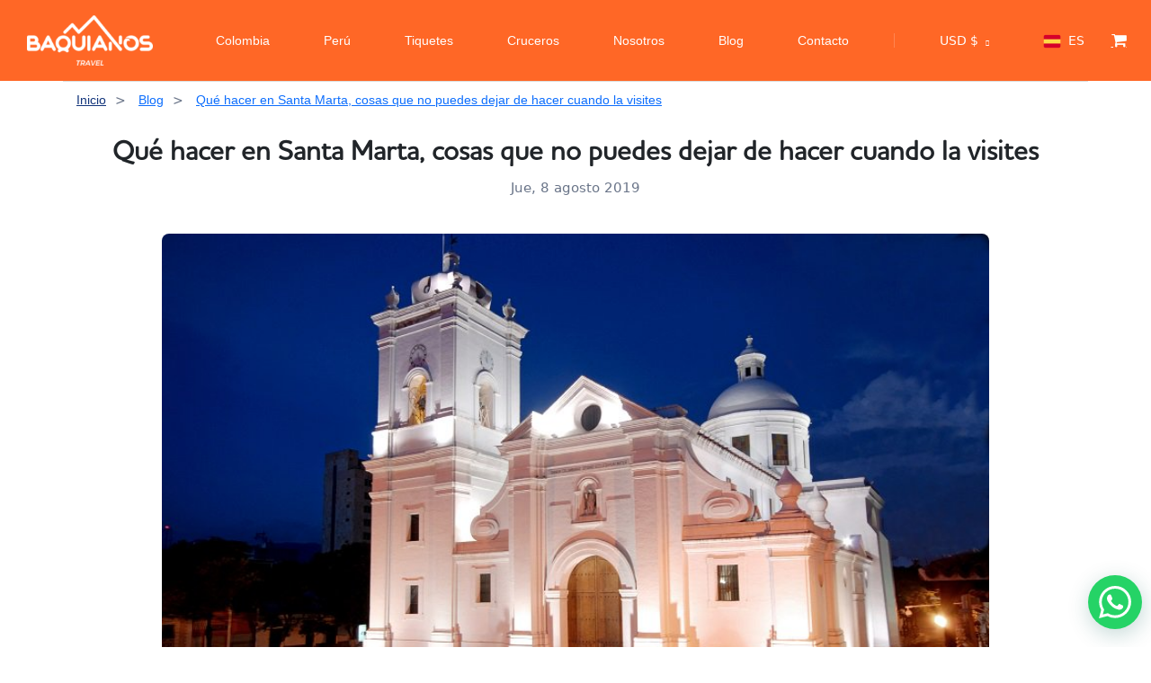

--- FILE ---
content_type: text/html; charset=UTF-8
request_url: https://baquianos.com/es/blog/santa-marta-cosas-no-puedes-dejar-cuando-la-visites
body_size: 28758
content:



<div class="header-margin bg-dark-1 "></div>

<!DOCTYPE html>
<html lang="es" data-x="html" data-x-toggle="html-overflow-hidden">

<head>
  <!-- Required meta tags -->
  <meta charset="UTF-8">
  <meta name="viewport" content="width=device-width,initial-scale=1" />

  <!-- Critical CSS - Inline for above-the-fold content -->
  <style>
    /* Critical CSS for header and above-the-fold content */
    .header { 
      background-color: var(--color-dark-1); 
      position: relative;
      z-index: 1000;
    }
    
    /* Enhanced Header Container Responsiveness */
    .header__container { 
      padding: 0 30px; 
      max-width: 100%;
      overflow: hidden;
    }
    
    @media (max-width: 1200px) { 
      .header__container { padding: 0 25px; } 
    }
    
    @media (max-width: 768px) { 
      .header__container { padding: 0 15px; } 
    }
    
    @media (max-width: 480px) { 
      .header__container { padding: 0 10px; } 
    }
    
    /* Enhanced Logo Responsiveness */
    .header-logo img { 
      max-width: 190px; 
      height: auto;
      transition: all 0.3s ease;
    }
    
    @media (max-width: 1200px) {
      .header-logo img { max-width: 160px; }
    }
    
    @media (max-width: 768px) {
      .header-logo img { max-width: 140px; }
    }
    
    @media (max-width: 480px) {
      .header-logo img { max-width: 120px; }
    }
    
    @media (max-width: 360px) {
      .header-logo img { max-width: 100px; }
    }
    
    /* Enhanced Header Row Layout */
    .header .row {
      min-height: 70px;
      align-items: center;
      width: 100%;
    }
    
    @media (max-width: 768px) {
      .header .row {
        min-height: 60px;
      }
    }
    
    @media (max-width: 480px) {
      .header .row {
        min-height: 55px;
      }
    }
    
    /* Enhanced Header Column Layout */
    .header .col-auto {
      flex-shrink: 0;
    }
    
    /* Mobile Header Spacing */
    @media (max-width: 1024px) {
      .header .d-flex.items-center {
        gap: 10px;
      }
    }
    
    @media (max-width: 768px) {
      .header .d-flex.items-center {
        gap: 8px;
      }
    }
    
    @media (max-width: 480px) {
      .header .d-flex.items-center {
        gap: 6px;
      }
    }
    
    /* Cart Icon Responsiveness */
    .header .fa-shopping-cart {
      font-size: 18px;
    }
    
    @media (max-width: 480px) {
      .header .fa-shopping-cart {
        font-size: 16px;
      }
    }
    
    /* Cart Badge Responsiveness */
    .header .size-20 {
      width: 20px;
      height: 20px;
    }
    
    .header .size-18 {
      width: 18px;
      height: 18px;
    }
    
    @media (max-width: 480px) {
      .header .size-18 {
        width: 16px;
        height: 16px;
        font-size: 10px;
      }
    }
    
    /* Enhanced Mobile Menu Button Styling - Mobile-first positioning */
    .icon-menu {
      position: relative;
      width: 32px;
      height: 32px;
      cursor: pointer;
      transition: all 0.3s ease;
      z-index: 1001;
      display: flex;
      align-items: center;
      justify-content: center;
      border: none;
      background: none;
      padding: 0;
      /* Ensure it stays within header bounds */
      margin: 0;
      flex-shrink: 0;
    }
    
    @media (max-width: 480px) {
      .icon-menu {
        width: 28px;
        height: 28px;
      }
    }
    
    .icon-menu:hover {
      transform: scale(1.1);
    }
    
    .icon-menu::before,
    .icon-menu::after {
      content: '';
      position: absolute;
      width: 20px;
      height: 2px;
      background: #ffffff;
      border-radius: 2px;
      transition: all 0.3s ease;
      left: 50%;
      transform: translateX(-50%);
    }
    
    .icon-menu::before {
      top: 8px;
    }
    
    .icon-menu::after {
      bottom: 8px;
    }
    
    @media (max-width: 480px) {
      .icon-menu::before,
      .icon-menu::after {
        width: 18px;
        height: 2px;
      }
      
      .icon-menu::before {
        top: 7px;
      }
      
      .icon-menu::after {
        bottom: 7px;
      }
    }
    
    .icon-menu span {
      position: absolute;
      width: 20px;
      height: 2px;
      background: #ffffff;
      border-radius: 2px;
      top: 50%;
      left: 50%;
      transform: translate(-50%, -50%);
      transition: all 0.3s ease;
    }
    
    @media (max-width: 480px) {
      .icon-menu span {
        width: 18px;
        height: 2px;
      }
    }
    
    /* Mobile menu button animation when active */
    .is-menu-opened .icon-menu::before {
      transform: rotate(45deg) translate(6px, 6px);
    }
    
    .is-menu-opened .icon-menu::after {
      transform: rotate(-45deg) translate(6px, -6px);
    }
    
    .is-menu-opened .icon-menu span {
      opacity: 0;
      transform: translateY(-50%) scale(0);
    }
    
    /* Mobile menu overlay */
    .mobile-overlay {
      position: fixed;
      top: 0;
      left: 0;
      width: 100%;
      height: 100%;
      background: rgba(0, 0, 0, 0.5);
      backdrop-filter: blur(5px);
      opacity: 0;
      visibility: hidden;
      transition: all 0.3s ease;
      z-index: 999;
    }
    
    .is-menu-opened .mobile-overlay {
      opacity: 1;
      visibility: visible;
    }
    
    /* Mobile menu content animation */
    .header-menu__content {
      transform: translateY(-100%);
      transition: transform 0.4s cubic-bezier(0.25, 0.46, 0.45, 0.94);
      z-index: 1000;
      position: fixed;
      top: 0;
      left: 0;
      right: 0;
      width: 100%;
      max-height: 100vh;
      overflow-y: auto;
    }
    
    .is-menu-opened .header-menu__content {
      transform: translateY(0);
    }
    
    /* Mobile menu item animation - ensure items are visible when menu is open */
    .menu__nav li {
      opacity: 1;
      transform: translateX(0);
      transition: all 0.3s ease;
    }
    
    .is-menu-opened .menu__nav li {
      opacity: 1 !important;
      transform: translateX(0) !important;
    }
    
    /* Ensure menu items are always visible when menu is active */
    .is-menu-active .menu__nav li {
      opacity: 1 !important;
      transform: translateX(0) !important;
    }
    
    .is-menu-opened .menu__nav li:nth-child(1) { transition-delay: 0.1s; }
    .is-menu-opened .menu__nav li:nth-child(2) { transition-delay: 0.15s; }
    .is-menu-opened .menu__nav li:nth-child(3) { transition-delay: 0.2s; }
    .is-menu-opened .menu__nav li:nth-child(4) { transition-delay: 0.25s; }
    .is-menu-opened .menu__nav li:nth-child(5) { transition-delay: 0.3s; }
    .is-menu-opened .menu__nav li:nth-child(6) { transition-delay: 0.35s; }
    .is-menu-opened .menu__nav li:nth-child(7) { transition-delay: 0.4s; }
    .is-menu-opened .menu__nav li:nth-child(8) { transition-delay: 0.45s; }
    .is-menu-opened .menu__nav li:nth-child(9) { transition-delay: 0.5s; }
    .is-menu-opened .menu__nav li:nth-child(10) { transition-delay: 0.55s; }
    
    /* SERVER-SIDE MOBILE DETECTION - Styles for desktop navigation */
    .desktop-nav-container {
      display: flex;
      align-items: center;
    }
    
    .desktop-nav {
      display: flex;
      align-items: center;
    }
    
    .desktop-nav__list {
      list-style: none;
      margin: 0;
      padding: 0;
      display: flex;
      align-items: center;
      gap: 15px;
    }
    
    .desktop-nav__item {
      position: relative;
      display: block;
    }
    
    .desktop-nav__separator {
      display: flex;
      align-items: center;
      justify-content: center;
    }
    
    .desktop-nav__separator .w-1 {
      width: 1px;
      height: 16px;
      background-color: rgba(255, 255, 255, 0.2);
    }
    
    .desktop-nav__link {
      color: #ffffff;
      text-decoration: none;
      font-weight: 500;
      font-size: 14px;
      padding: 6px 10px;
      border-radius: 6px;
      transition: all 0.3s ease;
      position: relative;
      display: inline-block;
      white-space: nowrap;
    }
    
    .desktop-nav__link:hover {
      color: #FFD700;
      background-color: rgba(255, 255, 255, 0.15);
      transform: translateY(-1px);
    }
    
    .desktop-nav__link::after {
      content: '';
      position: absolute;
      width: 0;
      height: 2px;
      bottom: 0;
      left: 50%;
      background-color: #FFD700;
      transition: all 0.3s ease;
      transform: translateX(-50%);
    }
    
    .desktop-nav__link:hover::after {
      width: 80%;
    }
    
    /* Active link styling for desktop */
    .desktop-nav__link.active {
      color: #FF6726;
      background-color: rgba(255, 103, 38, 0.1);
    }
    
    .desktop-nav__link.active::after {
      width: 80%;
    }
    
    /* Mobile hamburger menu styles */
    .icon-menu {
      display: flex;
      align-items: center;
      justify-content: center;
      position: relative;
      width: 32px;
      height: 32px;
      cursor: pointer;
      transition: all 0.3s ease;
      z-index: 1001;
      border: none;
      background: none;
      padding: 0;
      margin: 0;
      flex-shrink: 0;
    }
    
    /* Mobile menu styles */
    .header-menu {
      display: block;
    }
    
    /* Mobile icons styles */
    .mobile-icons {
      display: flex;
      align-items: center;
      gap: 15px;
    }
    
    /* Desktop cart/login styles */
    .desktop-cart-login {
      display: flex;
      align-items: center;
      gap: 15px;
    }
    
    /* Responsive adjustments for desktop nav */
    @media (min-width: 1200px) {
      .desktop-nav__list {
        gap: 20px;
      }
      .desktop-nav__link {
        font-size: 14px;
        padding: 6px 10px;
      }
    }
    
    @media (min-width: 1024px) and (max-width: 1199px) {
      .desktop-nav__list {
        gap: 12px;
      }
      .desktop-nav__link {
        font-size: 13px;
        padding: 5px 8px;
      }
    }

    /* Enhanced Navbar Link Styling */
    .menu__nav li a {
      color: #ffffff !important;
      text-decoration: none !important;
      font-weight: 500;
      font-size: 16px;
      padding: 8px 16px;
      border-radius: 6px;
      transition: all 0.3s ease;
      position: relative;
      display: inline-block;
    }
    
    .menu__nav li a:hover {
      color: #FF6726 !important;
      background-color: rgba(255, 255, 255, 0.1);
      transform: translateY(-2px);
    }
    
    .menu__nav li a::after {
      content: '';
      position: absolute;
      width: 0;
      height: 2px;
      bottom: 0;
      left: 50%;
      background-color: #FF6726;
      transition: all 0.3s ease;
      transform: translateX(-50%);
    }
    
    .menu__nav li a:hover::after {
      width: 80%;
    }
    
    /* Active link styling */
    .menu__nav li a.active {
      color: #FF6726 !important;
      background-color: rgba(255, 103, 38, 0.1);
    }
    
    .menu__nav li a.active::after {
      width: 80%;
    }
    
    /* Enhanced Mobile Navigation Styling - Mobile-first */
    /* Mobile menu container - base styles */
    .header-menu__content {
      background: linear-gradient(135deg, #1a1a1a 0%, #2d2d2d 100%);
      backdrop-filter: blur(10px);
      border-radius: 0 0 20px 20px;
      box-shadow: 0 10px 30px rgba(0, 0, 0, 0.3);
      overflow: hidden;
      position: fixed;
      top: 0;
      left: 0;
      right: 0;
      width: 100%;
      max-height: 100vh;
      overflow-y: auto;
      z-index: 1000;
    }
    
    /* Mobile menu content styles */
    
    /* Ensure mobile menu is always visible when opened on mobile */
    .is-menu-opened .header-menu__content,
    .is-menu-active .header-menu__content {
      display: block;
      visibility: visible;
    }
      
      /* Mobile menu footer styling */
      .mobile-footer {
        background: rgba(0, 0, 0, 0.2);
        border-top: 1px solid rgba(255, 255, 255, 0.1);
        margin-top: 20px;
      }
      
      .mobile-footer .button {
        border-radius: 25px;
        padding: 12px 24px;
        font-weight: 600;
        transition: all 0.3s ease;
      }
      
      .mobile-footer .button:hover {
        transform: translateY(-2px);
        box-shadow: 0 4px 12px rgba(0, 0, 0, 0.3);
      }
      
      .mobile-footer .text-white-70 {
        color: rgba(255, 255, 255, 0.7) !important;
        font-weight: 500;
      }
      
    /* Mobile menu navigation - base styles */
    .menu__nav {
      padding: 20px 0;
      margin: 0;
    }
    
    .menu__nav li {
      margin: 0;
      border-bottom: 1px solid rgba(255, 255, 255, 0.08);
      transition: all 0.3s ease;
    }
    
    .menu__nav li:last-child {
      border-bottom: none;
    }
    
    .menu__nav li a {
      padding: 18px 25px;
      display: flex;
      align-items: center;
      justify-content: space-between;
      border-bottom: none;
      font-size: 16px;
      font-weight: 500;
      color: #ffffff;
      text-decoration: none;
      transition: all 0.3s ease;
      position: relative;
      min-height: 56px;
      background: transparent;
      opacity: 1;
      visibility: visible;
    }
      
    .menu__nav li a:hover,
    .menu__nav li a:focus {
      background: linear-gradient(90deg, rgba(255, 103, 38, 0.1) 0%, rgba(255, 103, 38, 0.05) 100%);
      color: #FF6726;
      transform: translateX(8px);
      padding-left: 35px;
    }
    
    .menu__nav li a::before {
      content: '';
      position: absolute;
      left: 0;
      top: 0;
      height: 100%;
      width: 4px;
      background: #FF6726;
      transform: scaleY(0);
      transition: transform 0.3s ease;
      transform-origin: bottom;
    }
    
    .menu__nav li a:hover::before,
    .menu__nav li a:focus::before {
      transform: scaleY(1);
    }
    
    /* Active link styling for mobile */
    .menu__nav li a.active {
      background: linear-gradient(90deg, rgba(255, 103, 38, 0.15) 0%, rgba(255, 103, 38, 0.08) 100%);
      color: #FF6726;
      padding-left: 35px;
    }
    
    .menu__nav li a.active::before {
      transform: scaleY(1);
    }
      
      /* Mobile menu icons */
      .menu__nav li a i {
        font-size: 14px;
        opacity: 0.7;
        transition: all 0.3s ease;
      }
      
      .menu__nav li a:hover i,
      .menu__nav li a:focus i {
        opacity: 1;
        transform: translateX(4px);
      }
      
    /* Mobile menu submenu styling */
    .menu__nav .subnav {
      background: rgba(0, 0, 0, 0.3);
      border-radius: 0 0 15px 15px;
      margin: 0;
      padding: 0;
      box-shadow: inset 0 2px 10px rgba(0, 0, 0, 0.2);
    }
    
    .menu__nav .subnav li a {
      padding: 15px 25px 15px 45px;
      font-size: 14px;
      color: rgba(255, 255, 255, 0.8);
      border-bottom: 1px solid rgba(255, 255, 255, 0.05);
    }
    
    .menu__nav .subnav li a:hover {
      color: #FF6726;
      background: rgba(255, 103, 38, 0.1);
      transform: translateX(12px);
      padding-left: 55px;
    }
    
    /* Mobile menu back button */
    .menu__nav .subnav__backBtn a {
      background: rgba(255, 103, 38, 0.1);
      color: #FF6726;
      font-weight: 600;
      border-bottom: 2px solid rgba(255, 103, 38, 0.3);
    }
    
    .menu__nav .subnav__backBtn a:hover {
      background: rgba(255, 103, 38, 0.2);
      transform: translateX(0);
      padding-left: 25px;
    }
    
    /* Tablet specific adjustments */
    @media (max-width: 768px) {
      .menu__nav li a {
        padding: 20px 20px;
        font-size: 17px;
        min-height: 60px;
      }
      
      .menu__nav li a:hover {
        padding-left: 30px;
      }
      
      .menu__nav .subnav li a {
        padding: 16px 20px 16px 40px;
        font-size: 15px;
      }
    }
    
    /* Small mobile devices */
    @media (max-width: 480px) {
      .menu__nav li a {
        padding: 18px 15px;
        font-size: 16px;
        min-height: 58px;
      }
      
      .menu__nav li a:hover {
        padding-left: 25px;
      }
      
      .menu__nav .subnav li a {
        padding: 14px 15px 14px 35px;
        font-size: 14px;
      }
    }
    
    /* Touch-friendly improvements - Mobile-first */
    /* Ensure minimum touch target size */
    .menu__nav li a,
    .mobile-footer button,
    .mobile-footer .button {
      min-height: 44px;
      min-width: 44px;
      display: flex;
      align-items: center;
      justify-content: center;
    }
    
    /* Improve touch feedback */
    .menu__nav li a:active {
      background: rgba(255, 103, 38, 0.2);
      transform: scale(0.98);
    }
    
    .mobile-footer button:active,
    .mobile-footer .button:active {
      transform: scale(0.95);
    }
    
    /* Better focus states for accessibility */
    .menu__nav li a:focus,
    .mobile-footer button:focus,
    .mobile-footer .button:focus {
      outline: 2px solid #FF6726;
      outline-offset: 2px;
      background: rgba(255, 103, 38, 0.1);
    }
    
    /* Smooth scrolling for mobile menu */
    .header-menu__content {
      -webkit-overflow-scrolling: touch;
      scroll-behavior: smooth;
    }
    
    /* Prevent body scroll when menu is open */
    .is-menu-opened body {
      overflow: hidden;
      position: fixed;
      width: 100%;
    }
    
    /* High contrast mode support */
    @media (prefers-contrast: high) {
      .menu__nav li a {
        border: 1px solid rgba(255, 255, 255, 0.3);
      }
      
      .menu__nav li a:hover,
      .menu__nav li a:focus {
        border-color: #FF6726;
        background: rgba(255, 103, 38, 0.2);
      }
    }
    
    /* Reduced motion support */
    @media (prefers-reduced-motion: reduce) {
      .menu__nav li,
      .header-menu__content,
      .mobile-overlay,
      .icon-menu::before,
      .icon-menu::after,
      .icon-menu span {
        transition: none;
        animation: none;
      }
      
      .is-menu-opened .menu__nav li {
        transition-delay: 0s;
      }
    }
    
    /* Enhanced Activity Card Styling */
    .hotelsCard {
      transition: all 0.3s ease;
      border-radius: 12px !important;
      overflow: hidden;
    }
    
    .hotelsCard:hover {
      transform: translateY(-8px);
      box-shadow: 0 20px 40px rgba(0, 0, 0, 0.15) !important;
    }
    
    /* Activity Card Links */
    .hotelsCard a {
      text-decoration: none !important;
      color: inherit;
    }
    
    .hotelsCard h4 {
      color: #FF6726 !important;
      font-weight: 600;
      transition: color 0.3s ease;
    }
    
    .hotelsCard:hover h4 {
      color: #e55a1f !important;
    }
    
    /* Smaller Orange Reserve Button */
    .cardImage__leftBadge div {
      padding: 8px 8px !important;
      font-size: 12px !important;
      line-height: 12px !important;
      background-color: #FF6726 !important;
      border-radius: 4px !important;
      font-weight: 600 !important;
      color: #ffffff !important;
    }
    
    /* Smaller Orange Price Bar */
    .hotelsCard .py-5.px-15 {
      padding: 8px 12px !important;
      font-size: 12px !important;
      line-height: 14px !important;
      background-color: #FF6726 !important;
      border-radius: 6px !important;
      margin-top: 8px;
      color: #ffffff !important;
      font-weight: 600 !important;
    }
    
    /* Enhanced Card Content */
    .hotelsCard .container-fluid {
      padding: 12px 16px !important;
    }
    
    .hotelsCard h4 {
      font-size: 16px !important;
      line-height: 20px !important;
      margin-bottom: 8px !important;
      height: auto !important;
      overflow: visible !important;
    }
    
    /* Star Rating Enhancement */
    .hotelsCard .text-yellow-2 {
      color: #FFD700 !important;
    }
    
    /* Location and Duration Styling */
    .hotelsCard .text-light-1 {
      color: #666 !important;
      font-size: 13px !important;
      margin-bottom: 4px !important;
    }
    
    /* Discount Badge Enhancement */
    .hotelsCard .bg-blue {
      background-color: #FF6726 !important;
      color: white !important;
      padding: 2px 6px !important;
      border-radius: 3px !important;
      font-size: 10px !important;
      font-weight: 600 !important;
    }
    
    /* Card Image Enhancement */
    .hotelsCard .cardImage {
      border-radius: 12px 12px 0 0 !important;
      overflow: hidden;
    }
    
    .hotelsCard .cardImage img {
      transition: transform 0.3s ease;
    }
    
    .hotelsCard:hover .cardImage img {
      transform: scale(1.05);
    }
    
    /* Wishlist Button Enhancement */
    .cardImage__wishlist {
      z-index: 10;
    }
    
    .cardImage__wishlist button {
      background-color: rgba(255, 255, 255, 0.9) !important;
      border-radius: 50% !important;
      width: 32px !important;
      height: 32px !important;
      display: flex !important;
      align-items: center !important;
      justify-content: center !important;
      transition: all 0.3s ease !important;
    }
    
    .cardImage__wishlist button:hover {
      background-color: #FF6726 !important;
      color: white !important;
      transform: scale(1.1);
    }
    
    /* Enhanced Footer Link Styling */
    .footer a {
      color: #2c5aa0 !important;
      text-decoration: none !important;
      font-weight: 500;
      transition: all 0.3s ease;
      position: relative;
      display: inline-block;
    }
    
    .footer a:hover {
      color: #FF6726 !important;
      transform: translateY(-1px);
    }
    
    .footer a::after {
      content: '';
      position: absolute;
      width: 0;
      height: 2px;
      bottom: -2px;
      left: 0;
      background-color: #FF6726;
      transition: width 0.3s ease;
    }
    
    .footer a:hover::after {
      width: 100%;
    }
    
    /* Footer Language/Currency Selectors */
    .footer .language-selector a,
    .footer .currency-selector a {
      color: #FF6726 !important;
      font-weight: 600;
      padding: 4px 8px;
      border-radius: 4px;
      background-color: rgba(255, 103, 38, 0.1);
      transition: all 0.3s ease;
    }
    
    .footer .language-selector a:hover,
    .footer .currency-selector a:hover {
      background-color: #FF6726 !important;
      color: white !important;
      transform: translateY(-2px);
      box-shadow: 0 4px 8px rgba(255, 103, 38, 0.3);
    }
    
    /* Footer Contact Links */
    .footer .contact-info a {
      color: #2c5aa0 !important;
      font-weight: 500;
    }
    
    .footer .contact-info a:hover {
      color: #FF6726 !important;
    }
    
    /* Footer Social Media Icons */
    .footer .social-icons a {
      display: inline-block;
      width: 40px;
      height: 40px;
      border-radius: 50%;
      background-color: rgba(255, 103, 38, 0.1);
      color: #FF6726;
      text-align: center;
      line-height: 40px;
      transition: all 0.3s ease;
      margin: 0 5px;
    }
    
    .footer .social-icons a:hover {
      background-color: #FF6726 !important;
      color: white !important;
      transform: translateY(-3px) scale(1.1);
      box-shadow: 0 6px 12px rgba(255, 103, 38, 0.4);
    }
    
    /* Footer Company Links */
    .footer .company-links a {
      color: #2c5aa0 !important;
      font-weight: 500;
      padding: 2px 0;
      display: block;
      transition: all 0.3s ease;
    }
    
    .footer .company-links a:hover {
      color: #FF6726 !important;
      padding-left: 8px;
    }
    
    /* Footer Services Links */
    .footer .services-links a {
      color: #2c5aa0 !important;
      font-weight: 500;
      padding: 2px 0;
      display: block;
      transition: all 0.3s ease;
    }
    
    .footer .services-links a:hover {
      color: #FF6726 !important;
      padding-left: 8px;
    }
    
    /* Footer Address and Phone Links */
    .footer .address-link,
    .footer .phone-link {
      color: #2c5aa0 !important;
      font-weight: 500;
      transition: all 0.3s ease;
    }
    
    .footer .address-link:hover,
    .footer .phone-link:hover {
      color: #FF6726 !important;
    }
    
    /* Footer Copyright Text */
    .footer .copyright {
      color: #666 !important;
      font-size: 14px;
    }
    
    /* Footer Section Headings */
    .footer h5,
    .footer h6 {
      color: #333 !important;
      font-weight: 600;
      margin-bottom: 15px;
    }
    
    /* Footer Logo Enhancement */
    .footer .logo {
      transition: transform 0.3s ease;
    }
    
    .footer .logo:hover {
      transform: scale(1.05);
    }
    
    /* Enhanced City Page Styling */
    .ciudad-page h1 {
      font-size: 2.5rem !important;
      font-weight: 700 !important;
      color: #2c5aa0 !important;
      margin-bottom: 1rem !important;
      text-shadow: 0 2px 4px rgba(0, 0, 0, 0.1);
      position: relative;
    }
    
    .ciudad-page h1::after {
      content: '';
      position: absolute;
      bottom: -8px;
      left: 50%;
      transform: translateX(-50%);
      width: 80px;
      height: 3px;
      background: linear-gradient(90deg, #FF6726, #2c5aa0);
      border-radius: 2px;
    }
    
    .ciudad-page .sectionTitle__title {
      background: linear-gradient(135deg, #2c5aa0, #FF6726);
      -webkit-background-clip: text;
      -webkit-text-fill-color: transparent;
      background-clip: text;
      font-weight: 700 !important;
    }
    
    /* Enhanced Activity Category Tags - Smaller and More Elegant */
    .generar_boton_categoria a {
      padding: 2px 8px !important;
      font-size: 9px !important;
      line-height: 12px !important;
      border-radius: 12px !important;
      background: linear-gradient(135deg, #2c5aa0, #1e3a8a) !important;
      color: white !important;
      text-decoration: none !important;
      font-weight: 500 !important;
      border: none !important;
      transition: all 0.3s ease !important;
      display: inline-block !important;
      margin: 1px !important;
      box-shadow: 0 1px 3px rgba(44, 90, 160, 0.2) !important;
      white-space: nowrap !important;
      max-width: 120px !important;
      overflow: hidden !important;
      text-overflow: ellipsis !important;
    }
    
    .generar_boton_categoria a:hover {
      background: linear-gradient(135deg, #FF6726, #e55a1f) !important;
      transform: translateY(-1px) !important;
      box-shadow: 0 2px 6px rgba(255, 103, 38, 0.3) !important;
      color: white !important;
    }
    
    /* Activity Card Category Container */
    .row.x-gap-10.y-gap-10.pt-20 {
      margin-top: 15px !important;
      flex-wrap: wrap !important;
    }
    
    .generar_boton_categoria {
      margin: 0 !important;
    }
    
    /* City Page Activity Count */
    .ciudad-page .text-18 {
      font-size: 1.1rem !important;
      color: #666 !important;
      font-weight: 500 !important;
    }
    
    /* Enhanced Activity Card Titles in City Page */
    .ciudad-page .hotelsCard h4 {
      font-size: 18px !important;
      line-height: 24px !important;
      color: #2c5aa0 !important;
      font-weight: 600 !important;
      margin-bottom: 10px !important;
    }
    
    .ciudad-page .hotelsCard h4:hover {
      color: #FF6726 !important;
    }
    
    /* City Page Section Spacing */
    .ciudad-page section {
      padding: 40px 0 !important;
    }
    
    /* Responsive City Page Styling */
    @media (max-width: 768px) {
      .ciudad-page h1 {
        font-size: 2rem !important;
      }
      
      .generar_boton_categoria a {
        padding: 1px 6px !important;
        font-size: 8px !important;
        line-height: 10px !important;
        margin: 1px !important;
        max-width: 100px !important;
        border-radius: 8px !important;
      }
    }
    
    /* Extra small devices */
    @media (max-width: 480px) {
      .generar_boton_categoria a {
        padding: 1px 4px !important;
        font-size: 7px !important;
        line-height: 9px !important;
        max-width: 80px !important;
        border-radius: 6px !important;
      }
    }
  </style>
  
  <!-- Preload critical resources -->
  <link rel="preload" href="/assets/css/main.css" as="style" onload="this.onload=null;this.rel='stylesheet'">
  <link rel="preload" href="/assets/css/vendors.css" as="style" onload="this.onload=null;this.rel='stylesheet'">
  <link rel="preload" href="/assets/plugins/jquery.min.js" as="script">
  <link rel="preload" href="/assets/js/main.js" as="script">
  
  <!-- Non-critical CSS -->
  <noscript>
    <link rel="stylesheet" href="/assets/css/main.css">
  <link rel="stylesheet" href="/assets/css/vendors.css">
  </noscript>
  <link rel="stylesheet" href="/assets/css/popads.css" media="print" onload="this.media='all'">

  <!-- BEGIN GLOBAL MANDATORY STYLES -->
  <link rel="shortcut icon" href="/assets/img/home/favicon-32x32.png">
  <link rel="icon" href="/assets/img/home/favicon-32x32.png" sizes="32x32" />
  <link rel="icon" href="/assets/img/home/android-icon-192x192.png" sizes="192x192" />
  <link rel="apple-touch-icon-precomposed" href="/assets/img/home/apple-icon-180x180.png" />
  <link rel="shortcut icon" type="image/x-icon" href="/favicon.ico">
  <link rel="manifest" href="/manifest.json">


  <meta name="robots" content="all">
  <link rel="canonical" href="https://baquianos.com/es/blog/santa-marta-cosas-no-puedes-dejar-cuando-la-visites" />


  <link rel="alternate" type="application/rss+xml" title="Baquianos RSS Feed" href="/feed" />
    <link rel="stylesheet" href="/assets/plugins/font-awesome/css/font-awesome.min.css" />
  
  

<link rel="alternate" hreflang="es" href="https://baquianos.com/es/blog/santa-marta-cosas-no-puedes-dejar-cuando-la-visites" />
<link rel="alternate" hreflang="en" href="https://baquianos.com/en/blog/what-to-do-in-santa-marta-things-you-can-not-miss-when-you-visit" />
<link rel="alternate" hreflang="fr" href="https://baquianos.com/fr/blog/que-faire-santa-marta" />
<link rel="alternate" hreflang="it" href="https://baquianos.com/it/blog/cosa-fare-a-santa-marta" />
  
  
  <title>Qué hacer en Santa Marta, cosas que no puedes dejar de hacer cuando la visites</title>
  <meta name="description" content="Lista de cosas esenciales que no puedes dejar de hacer al visitar Santa Marta por primera vez, seguro que te va a encantar.">
  
  <!-- Enhanced SEO Meta Tags -->
  <meta name="keywords" content="tours Colombia, actividades Colombia, experiencias turísticas, viajes Colombia, aventura Colombia, turismo Colombia, Baquianos Travel, tours Bogotá, tours Medellín, tours Cartagena, tours Santa Marta, tours San Andrés, ecoturismo Colombia, turismo aventura Colombia, paquetes turísticos Colombia">
  <meta name="author" content="Baquianos Travel">
  <meta name="robots" content="index, follow, max-image-preview:large, max-snippet:-1, max-video-preview:-1">
  <meta name="googlebot" content="index, follow">
  <meta name="bingbot" content="index, follow">
  
  <!-- Advanced SEO Meta Tags -->
  <meta name="rating" content="5">
  <meta name="distribution" content="global">
  <meta name="revisit-after" content="1 days">
  <meta name="expires" content="never">
  <meta name="classification" content="travel, tourism, colombia">
  <meta name="category" content="travel">
  <meta name="coverage" content="worldwide">
  <meta name="target" content="all">
  <meta name="audience" content="all">
  <meta name="generator" content="Baquianos Travel CMS">
  <meta name="reply-to" content="info@baquianos.com">
  <meta name="owner" content="Baquianos Travel">
  <meta name="url" content="https://baquianos.comes/blog/santa-marta-cosas-no-puedes-dejar-cuando-la-visites">
  <meta name="identifier-URL" content="https://baquianos.comes/blog/santa-marta-cosas-no-puedes-dejar-cuando-la-visites">
  <meta name="directory" content="submission">
  <meta name="pagename" content="Qué hacer en Santa Marta, cosas que no puedes dejar de hacer cuando la visites">
  <meta name="category" content="travel">
  <meta name="coverage" content="worldwide">
  <meta name="distribution" content="global">
  <meta name="rating" content="general">
  <meta name="revisit-after" content="1 days">
  <meta name="search engines" content="index, follow">
  <meta name="spiders" content="index, follow">
  <meta name="robots" content="index, follow, max-image-preview:large, max-snippet:-1, max-video-preview:-1">
  <meta name="google" content="index, follow">
  <meta name="bing" content="index, follow">
  <meta name="yahoo" content="index, follow">
  <meta name="duckduckgo" content="index, follow">
  <meta name="baidu" content="index, follow">
  <meta name="yandex" content="index, follow">
  
  <!-- Enhanced Open Graph Meta Tags -->
  <meta property="og:type" content="website">
  <meta property="og:title" content="Qué hacer en Santa Marta, cosas que no puedes dejar de hacer cuando la visites">
  <meta property="og:description" content="Lista de cosas esenciales que no puedes dejar de hacer al visitar Santa Marta por primera vez, seguro que te va a encantar.">
  <meta property="og:url" content="https://baquianos.comes/blog/santa-marta-cosas-no-puedes-dejar-cuando-la-visites">
  <meta property="og:site_name" content="Baquianos Travel">
  <meta property="og:locale" content="es_ES">
  <meta property="og:image" content="https://cdn.baquianos.com/img/blog/2019/16/santa-marta-t4n.jpg">
  <meta property="og:image:width" content="1200">
  <meta property="og:image:height" content="630">
  <meta property="og:image:alt" content="Qué hacer en Santa Marta, cosas que no puedes dejar de hacer cuando la visites">
  <meta property="og:image:type" content="image/jpeg">
  <meta property="og:updated_time" content="2026-02-01T07:16:27-05:00">
  <meta property="og:see_also" content="https://baquianos.com/es/destinos/colombia">
  <meta property="og:see_also" content="https://baquianos.com/es/blog">
  <meta property="article:author" content="Baquianos Travel">
  <meta property="article:publisher" content="https://www.facebook.com/baquianostravel">
  <meta property="article:section" content="Travel">
  <meta property="article:tag" content="Colombia">
  <meta property="article:tag" content="Travel">
  <meta property="article:tag" content="Tourism">
  <meta property="place:location:latitude" content="4.570868">
  <meta property="place:location:longitude" content="-74.297333">
  <meta property="business:contact_data:country_name" content="Colombia">
  <meta property="business:contact_data:locality" content="Bogotá">
  <meta property="business:contact_data:region" content="Cundinamarca">
  
  <!-- Enhanced Twitter Card Meta Tags -->
  <meta name="twitter:card" content="summary_large_image">
  <meta name="twitter:site" content="@baquianostravel">
  <meta name="twitter:creator" content="@baquianostravel">
  <meta name="twitter:title" content="Qué hacer en Santa Marta, cosas que no puedes dejar de hacer cuando la visites">
  <meta name="twitter:description" content="Lista de cosas esenciales que no puedes dejar de hacer al visitar Santa Marta por primera vez, seguro que te va a encantar.">
  <meta name="twitter:image" content="https://cdn.baquianos.com/img/blog/2019/16/santa-marta-t4n.jpg">
  <meta name="twitter:image:alt" content="Qué hacer en Santa Marta, cosas que no puedes dejar de hacer cuando la visites">
  <meta name="twitter:domain" content="baquianos.com">
  <meta name="twitter:url" content="https://baquianos.comes/blog/santa-marta-cosas-no-puedes-dejar-cuando-la-visites">
  <meta name="twitter:label1" content="Destino">
  <meta name="twitter:data1" content="Colombia">
  <meta name="twitter:label2" content="Tipo">
  <meta name="twitter:data2" content="Turismo">
  
  <!-- Additional SEO Meta Tags -->
  <meta name="theme-color" content="#FF6726">
  <meta name="msapplication-TileColor" content="#FF6726">
  <meta name="application-name" content="Baquianos Travel">
  <meta name="apple-mobile-web-app-title" content="Baquianos Travel">
  <meta name="apple-mobile-web-app-capable" content="yes">
  <meta name="apple-mobile-web-app-status-bar-style" content="default">
  
  <!-- Geo Meta Tags for Colombia -->
  <meta name="geo.region" content="CO">
  <meta name="geo.country" content="Colombia">
  <meta name="geo.placename" content="Colombia">
  <meta name="ICBM" content="4.570868, -74.297333">
  
  <!-- Language and Content Meta Tags -->
  <meta name="language" content="es">
  <meta name="content-language" content="es">
  <meta name="distribution" content="global">
  <meta name="rating" content="general">
  <meta name="revisit-after" content="7 days">
  
  <!-- Enhanced Schema.org Structured Data -->
  <script type="application/ld+json">
  {
    "@context": "https://schema.org",
    "@graph": [
      {
        "@type": "Organization",
        "@id": "https://baquianos.com/#organization",
        "name": "Baquianos Travel",
        "url": "https://baquianos.com",
        "logo": {
          "@type": "ImageObject",
          "url": "https://baquianos.com/assets/img/logo-naranja-baquianos.png",
          "width": 300,
          "height": 100
        },
        "image": {
          "@type": "ImageObject",
          "url": "https://baquianos.com/assets/img/Baquianos-Travel.png",
          "width": 1200,
          "height": 630
        },
        "description": "Agencia de viajes especializada en turismo en Colombia. Tours, aventuras y experiencias únicas en los mejores destinos colombianos.",
        "foundingDate": "2010",
        "founder": {
          "@type": "Person",
          "name": "Baquianos Travel Team"
        },
        "address": {
          "@type": "PostalAddress",
          "addressCountry": "CO",
          "addressLocality": "Bogotá",
          "addressRegion": "Cundinamarca",
          "postalCode": "110111"
        },
        "contactPoint": {
          "@type": "ContactPoint",
          "telephone": "+57-3176611635",
          "contactType": "customer service",
          "availableLanguage": ["Spanish", "English", "French", "Italian"]
        },
        "sameAs": [
          "https://www.facebook.com/baquianostravel",
          "https://www.instagram.com/baquianostravel",
          "https://www.twitter.com/baquianostravel",
          "https://www.linkedin.com/company/baquianos-travel"
        ],
        "areaServed": {
          "@type": "Country",
          "name": "Colombia"
        },
        "serviceType": "Travel Agency",
        "hasOfferCatalog": {
          "@type": "OfferCatalog",
          "name": "Tours and Travel Services",
          "itemListElement": [
            {
              "@type": "Offer",
              "itemOffered": {
                "@type": "Service",
                "name": "Tours in Colombia",
                "description": "Guided tours and travel experiences throughout Colombia"
              }
            }
          ]
        }
      },
      {
        "@type": "WebSite",
        "@id": "https://baquianos.com/#website",
        "url": "https://baquianos.com",
        "name": "Baquianos Travel",
        "description": "Descubre las mejores experiencias de turismo en Colombia con Baquianos. Tours, aventuras y destinos únicos te esperan.",
        "publisher": {
          "@id": "https://baquianos.com/#organization"
        },
        "potentialAction": [
          {
            "@type": "SearchAction",
            "target": {
              "@type": "EntryPoint",
              "urlTemplate": "https://baquianos.com/es/buscar?q={search_term_string}"
            },
            "query-input": "required name=search_term_string"
          }
        ],
        "inLanguage": "es"
      },
      {
        "@type": "WebPage",
        "@id": "https://baquianos.comes/blog/santa-marta-cosas-no-puedes-dejar-cuando-la-visites#webpage",
        "url": "https://baquianos.comes/blog/santa-marta-cosas-no-puedes-dejar-cuando-la-visites",
        "name": "Qué hacer en Santa Marta, cosas que no puedes dejar de hacer cuando la visites",
        "isPartOf": {
          "@id": "https://baquianos.com/#website"
        },
        "about": {
          "@id": "https://baquianos.com/#organization"
        },
        "description": "Lista de cosas esenciales que no puedes dejar de hacer al visitar Santa Marta por primera vez, seguro que te va a encantar.",
        "breadcrumb": {
          "@type": "BreadcrumbList",
          "itemListElement": [
            {
              "@type": "ListItem",
              "position": 1,
              "name": "Inicio",
              "item": "https://baquianos.com/es"
            }
          ]
        },
        "inLanguage": "es",
        "datePublished": "2026-02-01T07:16:27-05:00",
        "dateModified": "2026-02-01T07:16:27-05:00"
      }
    ]
  }
  </script>

<script data-cfasync="false" nonce="775b9fce-349f-4b1d-98ca-b28b06799096">try{(function(w,d){!function(j,k,l,m){if(j.zaraz)console.error("zaraz is loaded twice");else{j[l]=j[l]||{};j[l].executed=[];j.zaraz={deferred:[],listeners:[]};j.zaraz._v="5874";j.zaraz._n="775b9fce-349f-4b1d-98ca-b28b06799096";j.zaraz.q=[];j.zaraz._f=function(n){return async function(){var o=Array.prototype.slice.call(arguments);j.zaraz.q.push({m:n,a:o})}};for(const p of["track","set","debug"])j.zaraz[p]=j.zaraz._f(p);j.zaraz.init=()=>{var q=k.getElementsByTagName(m)[0],r=k.createElement(m),s=k.getElementsByTagName("title")[0];s&&(j[l].t=k.getElementsByTagName("title")[0].text);j[l].x=Math.random();j[l].w=j.screen.width;j[l].h=j.screen.height;j[l].j=j.innerHeight;j[l].e=j.innerWidth;j[l].l=j.location.href;j[l].r=k.referrer;j[l].k=j.screen.colorDepth;j[l].n=k.characterSet;j[l].o=(new Date).getTimezoneOffset();if(j.dataLayer)for(const t of Object.entries(Object.entries(dataLayer).reduce((u,v)=>({...u[1],...v[1]}),{})))zaraz.set(t[0],t[1],{scope:"page"});j[l].q=[];for(;j.zaraz.q.length;){const w=j.zaraz.q.shift();j[l].q.push(w)}r.defer=!0;for(const x of[localStorage,sessionStorage])Object.keys(x||{}).filter(z=>z.startsWith("_zaraz_")).forEach(y=>{try{j[l]["z_"+y.slice(7)]=JSON.parse(x.getItem(y))}catch{j[l]["z_"+y.slice(7)]=x.getItem(y)}});r.referrerPolicy="origin";r.src="/cdn-cgi/zaraz/s.js?z="+btoa(encodeURIComponent(JSON.stringify(j[l])));q.parentNode.insertBefore(r,q)};["complete","interactive"].includes(k.readyState)?zaraz.init():j.addEventListener("DOMContentLoaded",zaraz.init)}}(w,d,"zarazData","script");window.zaraz._p=async d$=>new Promise(ea=>{if(d$){d$.e&&d$.e.forEach(eb=>{try{const ec=d.querySelector("script[nonce]"),ed=ec?.nonce||ec?.getAttribute("nonce"),ee=d.createElement("script");ed&&(ee.nonce=ed);ee.innerHTML=eb;ee.onload=()=>{d.head.removeChild(ee)};d.head.appendChild(ee)}catch(ef){console.error(`Error executing script: ${eb}\n`,ef)}});Promise.allSettled((d$.f||[]).map(eg=>fetch(eg[0],eg[1])))}ea()});zaraz._p({"e":["(function(w,d){})(window,document)"]});})(window,document)}catch(e){throw fetch("/cdn-cgi/zaraz/t"),e;};</script></head>



<body>
  <input type="hidden" id="_token" value="b9a6c56e7d59b3" >

  <main>
    <header data-add-bg="bg-dark-1" class="header bg-green js-header" data-x="header" data-x-toggle="is-menu-opened" style="background-color: #FF6726;"  style="background-color: var(--color-dark-1);">
      <div data-anim="" class="header__container px-30 sm:px-20">
        <div class="row justify-between items-center">

          <!-- Logo and Desktop Navigation -->
          <div class="col-auto">
            <div class="d-flex items-center">
              <a href="/es" class="header-logo mr-20" data-x="header-logo" data-x-toggle="is-logo-dark">
                <img class="img-scale lazyload" data-src="https://baquianos.com/assets/img/baquianos-travel-inverso.png" alt="Baquianos Travel" style="max-width: 190px;" />
                <img class="img-scale lazyload" data-src="https://baquianos.com/assets/img/logo-naranja-baquianos.png" alt="Baquianos Travel" style="max-width: 190px;" />
              </a>
            </div>
          </div>

          <!-- Desktop Horizontal Navigation Menu -->
                    <div class="col-auto desktop-nav-container">
            <nav class="desktop-nav">
              <ul class="desktop-nav__list d-flex items-center x-gap-20">
                <li class="desktop-nav__item">
                  <a href="/es/destinos/colombia" class="desktop-nav__link text-white text-14 fw-500 hover:text-orange-1 transition-colors">
                    Colombia                  </a>
                </li>
                
                <li class="desktop-nav__item">
                  <a href="/es/pais/peru" class="desktop-nav__link text-white text-14 fw-500 hover:text-orange-1 transition-colors">
                    Perú                  </a>
                </li>
                
                <li class="desktop-nav__item">
                  <a href="https://reservas.baquianos.com/buscar/vuelos/" target="_blank" class="desktop-nav__link text-white text-14 fw-500 hover:text-orange-1 transition-colors">
                    Tiquetes                  </a>
                </li>
                
                <li class="desktop-nav__item">
                  <a href="https://reservas.baquianos.com/buscar/cruceros/" target="_blank" class="desktop-nav__link text-white text-14 fw-500 hover:text-orange-1 transition-colors">
                    Cruceros                  </a>
                </li>
                
                <li class="desktop-nav__item">
                  <a href="/es/quienes-somos" class="desktop-nav__link text-white text-14 fw-500 hover:text-orange-1 transition-colors">
                    Nosotros                  </a>
                </li>
                
                <li class="desktop-nav__item">
                  <a href="/es/blog" class="desktop-nav__link text-white text-14 fw-500 hover:text-orange-1 transition-colors">
                    Blog                  </a>
                </li>
                
                <li class="desktop-nav__item">
                  <a href="/es/contactenos" class="desktop-nav__link text-white text-14 fw-500 hover:text-orange-1 transition-colors">
                    Contacto                  </a>
                </li>
                
                <!-- Language and Currency Selectors in Desktop Nav -->
                <li class="desktop-nav__item desktop-nav__separator">
                  <div class="w-1 h-16 bg-white-20"></div>
                </li>
                
                <li class="desktop-nav__item">
                  <button class="desktop-nav__link text-white text-14 fw-500 hover:text-orange-1 transition-colors" data-x-click="currency" style="background: none; border: none; cursor: pointer;">
                    <span class="js-currencyMenu-mainTitle">USD $</span>
                    <i class="icon-chevron-sm-down text-7 ml-4"></i>
                  </button>
                </li>
                
                <li class="desktop-nav__item">
                  <button class="desktop-nav__link text-white text-14 fw-500 hover:text-orange-1 transition-colors" data-x-click="lang" style="background: none; border: none; cursor: pointer;">
                    <img src="/assets/img/banderas/es.png" style="width: 20px;" alt="image" class="rounded-1 mr-4">
                    <span class="js-language-mainTitle">ES</span>
                    <i class="icon-chevron-sm-down text-7 ml-4"></i>
                  </button>
                </li>
              </ul>
            </nav>
          </div>
          
          <!-- Mobile Menu -->
          
            </div>
          </div>


          <div class="col-auto">
            <div class="d-flex items-center">

              <!-- Desktop Cart - Only visible on desktop -->
                            <div class="d-flex items-center x-gap-15 ml-20 mr-20 desktop-cart-login">
                <a class="d-flex items-center text-white text-14 hover:text-orange-1 transition-colors relative" href="/es/checkout">
                  <i class="fa text-18 fa-shopping-cart" aria-hidden="true"></i>
                                  </a>
                <!-- Login/Register menu temporarily hidden as requested -->
                <!-- 
                                  <a href="/es/login" class="button px-20 fw-500 text-13 border-white -outline-white h-45 text-white hover:bg-white hover:text-dark-1 transition-all">
                    Iniciar sesión / Registrarse                  </a>
                                -->
              </div>
              
              <!-- Mobile Icons (Cart + Menu) - Only visible on mobile -->
                          </div>
          </div>

        </div>
      </div>
    </header>




    <section data-anim="fade" class="d-flex items-center py-10 container border-top-light is-in-view"><div class="d-block x-gap-10  y-gap-5 items-center text-14 text-light-1" style="overflow-x: auto; white-space: nowrap;"><span class="col-auto" style="display: inline-block;"><a href="/" class="text-dark-3">Inicio</a></span><span class="col-auto" style="display: inline-block;"><span class="">&gt;</span></span> <span class="col-auto" style="display: inline-block;"><a href="javascript:;" class="">Blog</a></span><span class="col-auto" style="display: inline-block;"><span class="">&gt;</span></span> <span class="col-auto" style="display: inline-block;"><a href="javascript:;" class="">Qué hacer en Santa Marta, cosas que no puedes dejar de hacer cuando la visites</a></span></div></section>
    <!-- Enhanced Mobile Menu JavaScript - Moved to footer for proper jQuery loading -->
    
    <style>
    /* Touch feedback styles */
    .menu__nav li a.touch-active {
      background: rgba(255, 103, 38, 0.2) !important;
      transform: scale(0.98) !important;
    }
    
    /* Focus styles for keyboard navigation */
    .menu__nav li a.focused {
      outline: 2px solid #FF6726 !important;
      outline-offset: 2px !important;
    }
    
    /* Mobile menu visibility - Mobile-first approach */
    .menu__nav {
      background: transparent;
    }
    
    .menu__nav li {
      opacity: 1;
      visibility: visible;
      display: block;
      transform: translateX(0);
    }
    
    .menu__nav li a {
      color: #ffffff;
      opacity: 1;
      visibility: visible;
      display: flex;
      text-decoration: none;
    }
    
    .is-menu-opened .menu__nav li,
    .is-menu-active .menu__nav li {
      opacity: 1;
      visibility: visible;
      transform: translateX(0);
    }
    
    .is-menu-opened .menu__nav li a,
    .is-menu-active .menu__nav li a {
      color: #ffffff;
      opacity: 1;
      visibility: visible;
    }
    
    /* Ensure mobile menu button works */
    .icon-menu {
      cursor: pointer;
      z-index: 1001;
    }
    
    /* Mobile menu overlay */
    .mobile-overlay {
      background: rgba(0, 0, 0, 0.5);
      backdrop-filter: blur(5px);
    }
    </style>

    <!-- Enhanced Mobile Menu JavaScript -->
    <script>
    document.addEventListener('DOMContentLoaded', function() {
        // Mobile menu toggle functionality
        const hamburgerButton = document.querySelector('.icon-menu');
        const mobileMenu = document.querySelector('.header-menu');
        const mobileOverlay = document.querySelector('.mobile-overlay');
        const body = document.body;
        const html = document.documentElement;
        
        // Function to toggle mobile menu
        function toggleMobileMenu() {
            if (html.classList.contains('is-menu-opened')) {
                closeMobileMenu();
            } else {
                openMobileMenu();
            }
        }
        
        // Function to open mobile menu
        function openMobileMenu() {
            html.classList.add('is-menu-opened');
            body.style.overflow = 'hidden';
            
            // Add touch feedback
            if (hamburgerButton) {
                hamburgerButton.style.transform = 'scale(0.95)';
                setTimeout(() => {
                    hamburgerButton.style.transform = '';
                }, 150);
            }
        }
        
        // Function to close mobile menu
        function closeMobileMenu() {
            html.classList.remove('is-menu-opened');
            body.style.overflow = '';
        }
        
        // Event listeners
        if (hamburgerButton) {
            hamburgerButton.addEventListener('click', function(e) {
                e.preventDefault();
                e.stopPropagation();
                toggleMobileMenu();
            });
            
            // Touch feedback for mobile
            hamburgerButton.addEventListener('touchstart', function() {
                this.style.transform = 'scale(0.95)';
            });
            
            hamburgerButton.addEventListener('touchend', function() {
                setTimeout(() => {
                    this.style.transform = '';
                }, 150);
            });
        }
        
        // Close menu when clicking overlay
        if (mobileOverlay) {
            mobileOverlay.addEventListener('click', closeMobileMenu);
        }
        
        // Close menu when clicking menu links
        const menuLinks = document.querySelectorAll('.menu__nav a');
        menuLinks.forEach(link => {
            link.addEventListener('click', function() {
                // Only close if it's not a dropdown trigger
                if (!this.getAttribute('data-x-click') || this.getAttribute('data-x-click') === '') {
                    closeMobileMenu();
                }
            });
        });
        
        // Close menu on escape key
        document.addEventListener('keydown', function(e) {
            if (e.key === 'Escape' && html.classList.contains('is-menu-opened')) {
                closeMobileMenu();
            }
        });
        
        // Handle window resize
        window.addEventListener('resize', function() {
            // Close mobile menu if window is resized to desktop size
            if (window.innerWidth > 1024 && html.classList.contains('is-menu-opened')) {
                closeMobileMenu();
            }
        });
        
        // Prevent body scroll when menu is open
        const observer = new MutationObserver(function(mutations) {
            mutations.forEach(function(mutation) {
                if (mutation.type === 'attributes' && mutation.attributeName === 'class') {
                    if (html.classList.contains('is-menu-opened')) {
                        body.style.overflow = 'hidden';
                        body.style.position = 'fixed';
                        body.style.width = '100%';
                    } else {
                        body.style.overflow = '';
                        body.style.position = '';
                        body.style.width = '';
                    }
                }
            });
        });
        
        observer.observe(html, {
            attributes: true,
            attributeFilter: ['class']
        });
        
        // Enhanced touch feedback for menu items
        const menuItems = document.querySelectorAll('.menu__nav li a');
        menuItems.forEach(item => {
            item.addEventListener('touchstart', function() {
                this.classList.add('touch-active');
            });
            
            item.addEventListener('touchend', function() {
                setTimeout(() => {
                    this.classList.remove('touch-active');
                }, 150);
            });
            
            // Keyboard navigation support
            item.addEventListener('keydown', function(e) {
                if (e.key === 'Enter' || e.key === ' ') {
                    e.preventDefault();
                    this.click();
                }
            });
        });
        
        // Focus management for accessibility
        let focusableElements = [];
        
        function updateFocusableElements() {
            if (html.classList.contains('is-menu-opened')) {
                focusableElements = mobileMenu.querySelectorAll('a, button, [tabindex]:not([tabindex="-1"])');
                if (focusableElements.length > 0) {
                    focusableElements[0].focus();
                }
            }
        }
        
        // Update focusable elements when menu opens
        const menuObserver = new MutationObserver(function(mutations) {
            mutations.forEach(function(mutation) {
                if (mutation.type === 'attributes' && mutation.attributeName === 'class') {
                    if (html.classList.contains('is-menu-opened')) {
                        updateFocusableElements();
                    }
                }
            });
        });
        
        menuObserver.observe(html, {
            attributes: true,
            attributeFilter: ['class']
        });
    });
    </script><style>
  .blog a>strong {
    color: #6571ff;
    border-bottom: 1px solid #6571ff;

  }
</style>
<section data-anim="slide-up" class=" is-in-view">
  <div class="container">
    <div class="row y-gap-40 justify-center text-center">
      <div class="col-auto">
        <h1 class="text-30 fw-600">Qué hacer en Santa Marta, cosas que no puedes dejar de hacer cuando la visites</h1>
        <div class="text-15 text-light-1 mt-10">Jue, 8 agosto 2019</div>
      </div>

      <div class="col-10">
        

          

            <img data-src="https://cdn.baquianos.com/img/blog/2019/16/santa-marta-t4n.jpg" alt="Qué hacer en Santa Marta, cosas que no puedes dejar de hacer cuando la visites" class="col-12 rounded-8 js-lazy" src="/assets/img/no-img.png">


          

              </div>
    </div>
  </div>
</section>



<section data-anim="slide-up" class="layout-pt-md layout-pb-md is-in-view">
  <div class="container">
    <div class="row y-gap-30 justify-center">
      <div class="col-xl-8 col-lg-10">
        <div class="blog">
          <p>Un buen viajero; y, sobre todo, un viajero inteligente, que quiere sacar el máximo provecho al tiempo que tiene para conocer, ver y experimentar el lugar que va a visitar sabe que una parte esencial de la planeación del viaje, es realizar una guía con los sitios esenciales para conocer en el lugar de destino. <strong>Santa Marta</strong> aunque sea una ciudad pequeña no es una excepción, y puede ser bastante dificil saber <strong>qué hacer en Santa Marta</strong> cuando la mayoría de páginas en internet te ofrecen guías que casi siempre varían de un sitio al otro.</p>

<p>Por tal razón, hoy hemos tratado de simplificar un poco las cosas y te traemos una lista con las <strong>cosas que no puedes dejar de hacer en Santa Marta; </strong>una de las <strong>ciudades más antiguas de Colombia</strong>, cuando la visites por primera vez; porque estamos completamente seguros que volverás a este pequeño paraíso cada vez que puedas, cautivado por las razones que te enumeramos en el artículo anterior (Si no lo has leído, ¿qué esperas para hacerlo <strong><a href="https://baquianos.com/blog/santa-marta-razones-visitarla" target="_blank">aquí</a></strong>?).</p>

<p> </p>

<h2><strong>Los planes que no te puedes perder por ninguna razón </strong></h2>

<p>Estuvimos algunos días <em>callejeando </em>por la ciudad y le preguntamos a los samarios cuáles creían que eran esas cosas que no podían faltar a la hora <strong>visitar Santa Marta</strong>. He aquí el resultado:</p>

<p> </p>

<h3><strong>1. Parque Tayrona</strong></h3>

<p> </p>

<p>El <strong><a href="https://baquianos.com/blog/parque-tayrona-guia-completa">Parque Tayrona</a></strong> con sus bellos paisajes de rio, montaña y mar es el plan número uno y el que debería ser de obligatorio cumplimiento al <strong>visitar Santa Marta.</strong> Es uno de los parques naturales más espectaculares de <strong>Colombia</strong> pues no solo tiene unas vistas únicas, sino que también posee una gran variedad de ecosistemas marinos y terrestres; y un rico patrimonio arqueológico y cultural de los pueblos indígenas. Además; como si fuera poco, muchas playas color aguamarina como La Piscina, Cabo San Juan, Chengue, entre otras.</p>

<p> </p>

<h3><strong>2. Quinta de San Pedro Alejandrino</strong></h3>

<p> </p>

<p>Al entrar en este lugar; que además de ser una hacienda azucarera de 25 hectáreas, fue la última morada del Libertador Simón Bolívar, es como dar un salto en la historia donde los elementos de la época se conservan tan bien como si se hubiera quedado detenida en el tiempo. Es considerada por muchos como el principal Monumento Nacional donde reposan objetos invaluables para la identidad colombiana. Es un algo indispensable <strong>que hacer en Santa Marta.</strong></p>

<p>Te puede interesar: <strong><a href="https://baquianos.com/blog/museos-en-santa-marta" target="_blank">Museos en Santa Marta que no te puedes perder por nada del mundo en tu visita a la ciudad. todo lo que necesitas saber</a>.</strong></p>

<p> </p>

<h3><strong>3. Catedral de Santa Marta</strong></h3>

<p> </p>

<p>Independientemente de la creencia religiosa que profeses, este lugar no debería faltar en tu itinerario de viaje, sencillamente por su valor histórico y nacional. Esta Catedral ubicada en <strong>Santa Marta </strong>es conocida como la madre de todas las iglesias de Suramérica, pero lo fascinante de todo es que su historia está permeada por ataques de piratas, destrucciones y reconstrucciones, robos, el lugar donde descansaron los restos de Simón Bolívar por muchos años y el sitio dónde se encuentran las cenizas del fundador de <strong>Santa Marta.</strong></p>

<p> </p>

<h3><strong>4. Paseo por el Camellón y el Centro Histórico</strong></h3>

<p> </p>

<p>Si de verdad quieres saber <strong>qué hacer en Santa Marta, </strong>esta es la respuesta: pasear por el camellón y el Centro Histoórico. Tal vez este, sea uno de los planes más deliciosos, y también de obligatorio cumplimiento, pues no solo lo vas a disfrutar, sino que vas a sentir la esencia de la ciudad. No hay nada como pasear por las calles del centro y dejar que la magia de la historia; que se mantiene vivida en las fachadas de las casas y edificios coloniales, te hagan sentir parte de algo especial. Luego caminar hasta el Camellón de la Bahía y deleitarte con uno de los atardeceres más lindos de todo <strong>Colombia</strong> adornado por el Morro, mientras disfrutas de un café o una cerveza en alguno de los lugares que se encuentran de ahí. Y para cerrar el día, nada más encantador que <strong><a href="https://baquianos.com/blog/comer-en-santa-marta-restaurantes" target="_blank">cenar</a></strong> o <a href="https://baquianos.com/blog/beber-en-santa-marta-los-mejores-bares" target="_blank"><strong>beber</strong></a> en alguno de los restaurantes o bares que adornan el Parque de los Novios, gozando del espectáculo que ofrecen los grupos de bailarines y cantantes que se pasean por ahí y en cualquier esquina montan todo un espectáculo digno de admirar y aplaudir.</p>

<p> </p>

<h3><strong>5. Ir a Taganga</strong></h3>

<p> </p>

<p><strong>Taganga</strong> es otra de las cosas que no debes dejar de <strong>hacer en Santa Marta</strong>. Aquí parece que el tiempo no pasará y quizás su encanto radica en esto, es un pueblo donde no existe rastros de la industrialización; no hay grandes cadenas hoteleras, ni mucho menos franquicias de restaurantes ni mucho menos. Todo lo que existe es artesanal. Puedes disfrutar de sus playas, hacer careteo o buceo, disfrutar de una buena vida nocturna o simplementen existir. Además <a href="https://baquianos.com/blog/como-llegar-a-taganga" target="_blank"><strong>llegar a Taganga</strong></a> es facil.</p>        </div>
        <div class="row y-gap-20 justify-between pt-30">
          <div class="col-auto">
            <div class="d-flex text-dark-2 items-center">
              <div class="fw-500 mr-10">Follow us</div>

              <div class="d-flex items-center">
                <a href="https://www.facebook.com/baquianostravel/" class="flex-center size-40 rounded-full" target="_blank" rel="nofollow"><i class="icon-facebook text-14"></i></a>
                <a href="https://www.instagram.com/baquianostravel/" class="flex-center size-40 rounded-full" target="_blank" rel="nofollow"><i class="icon-instagram text-14"></i></a>
              </div>
            </div>
          </div>

          <div class="col-auto">
            <div class="row x-gap-10 y-gap-10">

                              <div class="col-auto">
                  <a href="/es/tag/catedral" class="button -dark-1 py-5 px-20 bg-dark-2 rounded-100 text-15 fw-500 text-white">
                    Catedral                  </a>
                </div>

                              <div class="col-auto">
                  <a href="/es/tag/centro-historico-de-santa-marta" class="button -dark-1 py-5 px-20 bg-dark-2 rounded-100 text-15 fw-500 text-white">
                    Centro histórico de Santa Marta                  </a>
                </div>

                              <div class="col-auto">
                  <a href="/es/tag/magdalena" class="button -dark-1 py-5 px-20 bg-dark-2 rounded-100 text-15 fw-500 text-white">
                    Magdalena                  </a>
                </div>

                              <div class="col-auto">
                  <a href="/es/tag/parque-tayrona" class="button -dark-1 py-5 px-20 bg-dark-2 rounded-100 text-15 fw-500 text-white">
                    Parque Tayrona                  </a>
                </div>

                              <div class="col-auto">
                  <a href="/es/tag/que-hacer" class="button -dark-1 py-5 px-20 bg-dark-2 rounded-100 text-15 fw-500 text-white">
                    Que hacer                  </a>
                </div>

                              <div class="col-auto">
                  <a href="/es/tag/santa-marta" class="button -dark-1 py-5 px-20 bg-dark-2 rounded-100 text-15 fw-500 text-white">
                    Santa Marta                  </a>
                </div>

                              <div class="col-auto">
                  <a href="/es/tag/taganga" class="button -dark-1 py-5 px-20 bg-dark-2 rounded-100 text-15 fw-500 text-white">
                    Taganga                  </a>
                </div>

                              <div class="col-auto">
                  <a href="/es/tag/viajes" class="button -dark-1 py-5 px-20 bg-dark-2 rounded-100 text-15 fw-500 text-white">
                    viajes                  </a>
                </div>

              

            </div>
          </div>
        </div>
      </div>
    </div>
  </div>
</section>





<section class="layout-pb-lg">
  <div class="container">
    <div class="row justify-center text-center">
      <div class="col-auto">
        <div class="sectionTitle -md">
          <h2 class="sectionTitle__title">Actividades relacionadas</h2>
          <p class=" sectionTitle__text mt-5 sm:mt-0">Estos son los las actividades relacionadas con el articulo</p>
        </div>
      </div>
    </div>
    <div class="row y-gap-30 pt-40">
      

        <div class="col-lg-3 col-sm-6">
          <a href="/es/tour/santa-marta-city-tour" class="blogCard -type-2 d-block bg-white rounded-4 shadow-4">
            <div class="blogCard__image">
              <div class="ratio ratio-4:3 rounded-4">
                <img class="img-ratio lazyload" data-src="https://cdn.baquianos.com/img/tours/2024/12/kivljyepumdwaoxrzghs-q9i1026x360.jpg" alt="Santa Marta City tour">
              </div>
            </div>

            <div class="px-20 py-20">
              <h4 class="text-dark-1 text-16 lh-18 fw-500">Santa Marta City tour</h4>
            </div>
          </a>
        </div>
      

        <div class="col-lg-3 col-sm-6">
          <a href="/es/tour/cerro-kennedy-2-dias" class="blogCard -type-2 d-block bg-white rounded-4 shadow-4">
            <div class="blogCard__image">
              <div class="ratio ratio-4:3 rounded-4">
                <img class="img-ratio lazyload" data-src="https://cdn.baquianos.com/img/tours/2023/10/cerro-kennedy-2-dias-hhh1029x360.jpg" alt="Cerro Kennedy 2 días">
              </div>
            </div>

            <div class="px-20 py-20">
              <h4 class="text-dark-1 text-16 lh-18 fw-500">Cerro Kennedy 2 días</h4>
            </div>
          </a>
        </div>
      

        <div class="col-lg-3 col-sm-6">
          <a href="/es/tour/mini-curso-de-buceo" class="blogCard -type-2 d-block bg-white rounded-4 shadow-4">
            <div class="blogCard__image">
              <div class="ratio ratio-4:3 rounded-4">
                <img class="img-ratio lazyload" data-src="https://cdn.baquianos.com/img/tours/mini-curso-de-buceo-de-una-inmersion-en-santa-marta-e341118x360.jpg" alt="Mini curso de buceo en Santa Marta">
              </div>
            </div>

            <div class="px-20 py-20">
              <h4 class="text-dark-1 text-16 lh-18 fw-500">Mini curso de buceo en Santa Marta</h4>
            </div>
          </a>
        </div>
      

        <div class="col-lg-3 col-sm-6">
          <a href="/es/tour/tour-de-buceo-nocturno-en-santa-marta" class="blogCard -type-2 d-block bg-white rounded-4 shadow-4">
            <div class="blogCard__image">
              <div class="ratio ratio-4:3 rounded-4">
                <img class="img-ratio lazyload" data-src="https://cdn.baquianos.com/img/tours/2023/4/tour-de-buceo-nocturno-en-santa-marta-hgs1119x360.jpg" alt="Tour de buceo nocturno en Santa Marta">
              </div>
            </div>

            <div class="px-20 py-20">
              <h4 class="text-dark-1 text-16 lh-18 fw-500">Tour de buceo nocturno en Santa Marta</h4>
            </div>
          </a>
        </div>
      

        <div class="col-lg-3 col-sm-6">
          <a href="/es/tour/walking-tour-gastronomico-por-el-centro-historico" class="blogCard -type-2 d-block bg-white rounded-4 shadow-4">
            <div class="blogCard__image">
              <div class="ratio ratio-4:3 rounded-4">
                <img class="img-ratio lazyload" data-src="https://cdn.baquianos.com/img/tours/2024/11/mohiencgpdvaqkwybxjz-4jt1137x360.jpg" alt="Walking tour gastronómico por el Centro Histórico">
              </div>
            </div>

            <div class="px-20 py-20">
              <h4 class="text-dark-1 text-16 lh-18 fw-500">Walking tour gastronómico por el Centro Histórico</h4>
            </div>
          </a>
        </div>
      

        <div class="col-lg-3 col-sm-6">
          <a href="/es/tour/tour-de-cacao-en-la-zona-de-la-sierra-nevada-de-santa-marta" class="blogCard -type-2 d-block bg-white rounded-4 shadow-4">
            <div class="blogCard__image">
              <div class="ratio ratio-4:3 rounded-4">
                <img class="img-ratio lazyload" data-src="https://cdn.baquianos.com/img/tours/2023/18/tour-de-cacao-en-la-zona-de-la-sierra-nevada-de-santa-marta-2ix1761x360.jpg" alt="Tour de Cacao en la zona de la Sierra Nevada de Santa Marta">
              </div>
            </div>

            <div class="px-20 py-20">
              <h4 class="text-dark-1 text-16 lh-18 fw-500">Tour de Cacao en la zona de la Sierra Nevada de Santa Marta</h4>
            </div>
          </a>
        </div>
      

        <div class="col-lg-3 col-sm-6">
          <a href="/es/tour/experiencia-en-minca-finca-la-victoria-y-cascadas-de-marinka" class="blogCard -type-2 d-block bg-white rounded-4 shadow-4">
            <div class="blogCard__image">
              <div class="ratio ratio-4:3 rounded-4">
                <img class="img-ratio lazyload" data-src="https://cdn.baquianos.com/img/tours/2023/29/experiencia-en-minca-finca-la-victoria-y-cascadas-de-marinka-yuv1884x360.jpg" alt="Minca, Finca la Victoria y Cascadas de Marinka">
              </div>
            </div>

            <div class="px-20 py-20">
              <h4 class="text-dark-1 text-16 lh-18 fw-500">Minca, Finca la Victoria y Cascadas de Marinka</h4>
            </div>
          </a>
        </div>
          </div>
  </div>
</section>







<section class="layout-pb-lg">
  <div class="container">
    <div class="row justify-center text-center">
      <div class="col-auto">
        <div class="sectionTitle -md">
          <h2 class="sectionTitle__title">Articulos relacionados</h2>
          <p class=" sectionTitle__text mt-5 sm:mt-0">Estos son los articulos relacionados</p>
        </div>
      </div>
    </div>
    <div class="row y-gap-30 pt-40">
      

        <div class="col-lg-3 col-sm-6">
          <a href="/es/blog/que-hacer-en-santa-marta-en-4-dias" class="blogCard -type-2 d-block bg-white rounded-4 shadow-4">
            <div class="blogCard__image">
              <div class="ratio ratio-4:3 rounded-4">
                <img class="img-ratio lazyload" data-src="https://cdn.baquianos.com/img/blog/2023/1/santa-marta-s3ax360.jpg" alt="Qué hacer en Santa Marta en 4 días">
              </div>
            </div>

            <div class="px-20 py-20">
              <h4 class="text-dark-1 text-16 lh-18 fw-500">Qué hacer en Santa Marta en 4 días</h4>
              <div class="text-light-1 text-15 lh-14 mt-10">Miér, 1 noviembre 2023</div>
            </div>
          </a>

        </div>


      

        <div class="col-lg-3 col-sm-6">
          <a href="/es/blog/descubre-las-maravillas-naturales-de-santa-marta" class="blogCard -type-2 d-block bg-white rounded-4 shadow-4">
            <div class="blogCard__image">
              <div class="ratio ratio-4:3 rounded-4">
                <img class="img-ratio lazyload" data-src="https://cdn.baquianos.com/img/blog/2023/30/santa-marta-qpfx360.jpg" alt="Descubre las maravillas naturales de Santa Marta">
              </div>
            </div>

            <div class="px-20 py-20">
              <h4 class="text-dark-1 text-16 lh-18 fw-500">Descubre las maravillas naturales de Santa Marta</h4>
              <div class="text-light-1 text-15 lh-14 mt-10">Lun, 30 octubre 2023</div>
            </div>
          </a>

        </div>


      

        <div class="col-lg-3 col-sm-6">
          <a href="/es/blog/playas-de-santa-marta-paraisos-del-caribe-colombiano" class="blogCard -type-2 d-block bg-white rounded-4 shadow-4">
            <div class="blogCard__image">
              <div class="ratio ratio-4:3 rounded-4">
                <img class="img-ratio lazyload" data-src="https://cdn.baquianos.com/img/blog/2023/28/playas-de-santa-marta-jb3x360.jpg" alt="Playas de Santa Marta: Paraísos del Caribe Colombiano">
              </div>
            </div>

            <div class="px-20 py-20">
              <h4 class="text-dark-1 text-16 lh-18 fw-500">Playas de Santa Marta: Paraísos del Caribe Colombiano</h4>
              <div class="text-light-1 text-15 lh-14 mt-10">Sáb, 28 octubre 2023</div>
            </div>
          </a>

        </div>


      

        <div class="col-lg-3 col-sm-6">
          <a href="/es/blog/que-hacer-en-santa-marta-magdalena-descubre-la-magia-del-caribe" class="blogCard -type-2 d-block bg-white rounded-4 shadow-4">
            <div class="blogCard__image">
              <div class="ratio ratio-4:3 rounded-4">
                <img class="img-ratio lazyload" data-src="https://cdn.baquianos.com/img/blog/2023/9/santa-marta-7b8x360.jpg" alt="¿Qué hacer en Santa Marta, Magdalena? Descubre la magia del Caribe">
              </div>
            </div>

            <div class="px-20 py-20">
              <h4 class="text-dark-1 text-16 lh-18 fw-500">¿Qué hacer en Santa Marta, Magdalena? Descubre la magia del Caribe</h4>
              <div class="text-light-1 text-15 lh-14 mt-10">Lun, 9 octubre 2023</div>
            </div>
          </a>

        </div>


      

        <div class="col-lg-3 col-sm-6">
          <a href="/es/blog/santa-marta-en-tres-dias-que-hacer" class="blogCard -type-2 d-block bg-white rounded-4 shadow-4">
            <div class="blogCard__image">
              <div class="ratio ratio-4:3 rounded-4">
                <img class="img-ratio lazyload" data-src="https://cdn.baquianos.com/img/blog/2021/19/-ij8x360.jpg" alt="Recorriendo Santa Marta en tres días: Qué hacer, qué ver, qué lugares visitar">
              </div>
            </div>

            <div class="px-20 py-20">
              <h4 class="text-dark-1 text-16 lh-18 fw-500">Recorriendo Santa Marta en tres días: Qué hacer, qué ver, qué lugares visitar</h4>
              <div class="text-light-1 text-15 lh-14 mt-10">Mar, 19 enero 2021</div>
            </div>
          </a>

        </div>


      

        <div class="col-lg-3 col-sm-6">
          <a href="/es/blog/santa-marta-en-dos-dias-que-hacer-y-que-ver" class="blogCard -type-2 d-block bg-white rounded-4 shadow-4">
            <div class="blogCard__image">
              <div class="ratio ratio-4:3 rounded-4">
                <img class="img-ratio lazyload" data-src="https://cdn.baquianos.com/img/blog/2021/13/-iqox360.jpg" alt="Recorriendo Santa Marta en dos días: Qué hacer y qué ver">
              </div>
            </div>

            <div class="px-20 py-20">
              <h4 class="text-dark-1 text-16 lh-18 fw-500">Recorriendo Santa Marta en dos días: Qué hacer y qué ver</h4>
              <div class="text-light-1 text-15 lh-14 mt-10">Miér, 13 enero 2021</div>
            </div>
          </a>

        </div>


          </div>
  </div>
</section>





<section class="layout-pt-md layout-pb-md bg-dark-2">
    <div class="container">
        <div class="row y-gap-30 justify-between items-center">
            <div class="col-auto">
                <div class="row y-gap-20  flex-wrap items-center">
                    <div class="col-auto">
                        <img style="max-width: 70px;" src="/assets/img/logo-naranja-baquiano.png" alt="">
                    </div>

                    <div class="col-auto">
                        <h4 class="text-26 text-white fw-600">SUSCRIBETE A NUESTRO PORTAL</h4>
                        <div class="text-white">Recibe todas nuestras promociones y noticias de interés.</div>
                    </div>
                </div>
            </div>

            <div class="col-auto">

                <form method="GET" action="/es/suscripcion" class="single-field -w-410 d-flex x-gap-10 y-gap-20">

                    <input class="bg-white h-60" name="emailid" type="text" placeholder="Email">

                    <button class="button -md h-60 bg-dark-1 text-white">Suscribirse</button>

                </form>

            </div>
        </div>
    </div>
</section>

<!--SCHEMAS LD+JSON-->
<script type="application/ld+json">
  [{"@context":"https://schema.org","@type":"WebPage","mainEntity":{"@type":"Article","name":"Qué hacer en Santa Marta, cosas que no puedes dejar de hacer cuando la visites","description":"Lista de cosas esenciales que no puedes dejar de hacer al visitar Santa Marta por primera vez, seguro que te va a encantar.","url":"https://baquianos.comes/blog/santa-marta-cosas-no-puedes-dejar-cuando-la-visites","inLanguage":"es_ES","identifier":{"propertyID":"fb:app_id","value":"1234567890"},"publisher":{"@type":"Organization","name":"Baquianos Travel"}}},{"@context":"https://schema.org","@type":"Article","mainEntityOfPage":{"@type":"WebPage","@id":"/es/blog/santa-marta-cosas-no-puedes-dejar-cuando-la-visites"},"headline":"Qué hacer en Santa Marta, cosas que no puedes dejar de hacer cuando la visites","description":"Lista de cosas esenciales que no puedes dejar de hacer al visitar Santa Marta por primera vez, seguro que te va a encantar.","image":{"@type":"ImageObject","url":"https://cdn.baquianos.com/img/blog/2019/16/santa-marta-t4n.jpg"},"author":{"@type":"Organization","name":"Baquianos Travel"},"publisher":{"@type":"Organization","name":"Baquianos Travel","logo":{"@type":"ImageObject","url":"https://baquianos.com/assets/img/logo-naranja-baquianos.png"}},"datePublished":"2021-01-13 12:42:17","dateModified":"2019-08-08 11:01:10","keywords":["Santa Marta","Parque Tayrona","Magdalena","Taganga","Que hacer","Catedral","viajes","Centro histórico de Santa Marta"]}]</script>
<script type="application/ld+json">
  {
    "@context": "https://schema.org",
    "@type": "TravelAgency",
    "name": "Baquianos Travel",
    "alternateName": "Baquianos Travel & Adventure",
    "url": "https://baquianos.com",
    "logo": "https://baquianos.com/assets/img/Baquianos-Travel.png",
    "description": "Agencia de viajes especializada en turismo de naturaleza y aventura en Colombia. Más de 30 años de experiencia ofreciendo las mejores experiencias turísticas.",
    "foundingDate": "1990",
    "address": {
      "@type": "PostalAddress",
      "addressCountry": "CO",
      "addressRegion": "Bogotá",
      "addressLocality": "Bogotá"
    },
    "contactPoint": [{
      "@type": "ContactPoint",
      "telephone": "+57-317-661-1635",
      "contactType": "customer service",
      "availableLanguage": ["Spanish", "English", "French", "Italian"]
    }],
    "areaServed": {
      "@type": "Country",
      "name": "Colombia"
    },
    "serviceType": [
      "Tours de aventura",
      "Turismo de naturaleza", 
      "Tours culturales",
      "Ecoturismo",
      "Turismo étnico",
      "Sol y playa"
    ],
    "sameAs": [
      "https://twitter.com/baquianos",
      "https://www.facebook.com/baquianostravel",
      "https://www.instagram.com/baquianostravel/"
    ],
    "aggregateRating": {
      "@type": "AggregateRating",
      "ratingValue": "4.8",
      "reviewCount": "1500",
      "bestRating": "5",
      "worstRating": "1"
    }
  }
</script>

<footer class="footer -type-1">
  <div class="container">
    <div class="pb-20 pt-20">
      <div class="row align-center y-gap-40 justify-center text-center items-center mb-2 ">

        <div class="col-xl-4 col-lg-12 col-sm-12 ">
          <div class="row justify-center">
            <div class="col-auto justify-center">
              <img src="/assets/img/logo-naranja-baquianos.png" alt="Baquianos Travel" style="max-width: 240px;" />
            </div>
          </div>
          <div class="row justify-center ">
            <h6 class="text-justify sm:text-center">
              Somos un portal de viajes, dispuestos a brindarte toda la información y asesoría para que vivas una experiencia única e inolvidable de la mano de expertos conocedores del camino, somos baquianos.            </h6>
          </div>
        </div>

        <div class="col-xl-3 col-lg-4 col-md-4 col-sm-6">
          <h6 class="mb-10">Compañía</h6>
          <div class="d-flex y-gap-10 flex-column text-14 ">
            <a href="javascript:;">GUIAS Y BAQUIANOS TOUR SAS</a>
            <a href="/es/responsabilidad-social-empresarial">Responsabilidad Social Empresarial</a>
            <a href="/es/quienes-somos"> Nosotros </a>
            <a href="https://baquianos.com/es/politica-de-tratamiento-y-proteccion-de-datos">Tratamiento y protección de datos.</a>
            <a href="https://baquianos.com/es/politicas-generales">Políticas Generales.</a>

          </div>
        </div>

        <div class="col-xl-3 col-lg-4 col-md-4 col-sm-6 ">
          <h6 class="mb-10">Contacto</h6>
          <div class="d-flex y-gap-10 flex-column justify-center text-14 ">
            <a href="javascript:;"><i class="icon-location text-16 mr-10"></i> Carrera 21 #16-54, Santa Marta - Colombia</a>
            <a href="javascript:;"><i class="icon-phone text-16 mr-10"></i> +57 3176611635</a>
            <a href="https://wa.me/573176611635"><i class="icon-whatsapp text-16 mr-10"></i> +57 3176611635</a>
            <a href="javascript:;">NIT: 800071779-4</a>
            <a href="javascript:;">RNT: 16506</a>
          </div>
        </div>

        <div class="col-xl-2 col-lg-4 col-md-4 col-sm-12">
          <h6 class="mb-10">Otros servicios</h6>
          <div class="d-flex y-gap-10 flex-column text-14 ">
            <a href="/es/cotizar-viaje">Arma tu plan</a>
            <a href="/es/verificar-reserva">Verificar mi reserva.</a>
            <a href="/es/contactenos">Contacto</a>
            <a href="/es/blog">Blog</a>
                          <a href="/es/promociones">Promociones</a>
                      </div>
        </div>


      </div>

      <div class="py-20 border-top-light">
        <div class="row justify-between items-center y-gap-10">
          <div class="col-auto">
            <div class="row x-gap-30 y-gap-10">
              <div class="col-auto">
                <div class="d-flex items-center">
                  Baquianos Travel
                </div>
              </div>

              <div class="col-auto">
                <div class="d-flex x-gap-15">
                  <a href="#">RNT 16506</a>
                  <a href="#">Desde 1989</a>
                </div>
              </div>
            </div>
          </div>



          <div class="col-auto">
            <div class="row y-gap-10 items-center">
              <div class="col-auto">
                <div class="d-flex items-center">
                  <button class="d-flex items-center text-14 fw-500 text-dark-1 mr-10" data-x-click="lang">
                    <i class="icon-globe text-16 mr-10"></i>
                    <span class="underline">ES</span>
                  </button>
                  <button class="d-flex items-center text-14 text-dark-1" data-x-click="currency">
                    <i class="icon-usd text-16 mr-10"></i>
                    <span class="underline">USD</span>
                  </button>
                </div>
              </div>

              <div class="col-auto">
                <div class="d-flex x-gap-20 items-center">
                  <a href="https://www.facebook.com/baquianostravel"><i class="icon-facebook text-14"></i></a>
                  <a href="https://www.instagram.com/baquianostravel/"><i class="icon-instagram text-14"></i></a>
                </div>
              </div>
            </div>
          </div>
        </div>
      </div>
      <div class="text-center py-10">
        <span class="text-14 fw-500">Desarrollado por <a href="https://destia.co/es" target="_blank" class="text-blue-1 hover:text-blue-2 transition"><b><u>Destia</u></b></a></span>
      </div>
    </div>
</footer>

</main>



<div class="langMenu is-hidden js-langMenu" data-x="cart-shop" style="overflow:auto;max-height: min-content;" data-x-toggle="is-hidden">
    <div class="langMenu__bg" data-x-click="cart-shop"></div>

    <div class="langMenu__content bg-white rounded-4">
        <div class="d-flex items-center justify-between px-30 py-20 sm:px-15 border-bottom-light">
            <div class="text-20 fw-500 text-dark-2 lh-15"><i class="fa text-30  fa-shopping-cart" aria-hidden="true"></i>Carrito de compras</div>
            <button class="pointer" data-x-click="cart-shop">
                <i class="icon-close"></i>
            </button>
        </div>

        <div class="container-fluid  overflow-auto">
            
                <div class="row">
                    <div class="col-12">
                        <div class="d-flex items-center justify-center bg-info-1 pl-30 pr-20 py-30 rounded-8">
                            <div class="text-info-2 lh-1 fw-500 text-center">Aun no tienen productos en el carrito de compras</div>
                        </div>
                    </div>
                </div>

                        <div class="row ">
                            </div>

        </div>
    </div>

</div>
<div class="langMenu is-hidden js-langMenu" data-x="lang" data-x-toggle="is-hidden">
  <div class="langMenu__bg" data-x-click="lang"></div>

  <div class="langMenu__content bg-white rounded-4">
    <div class="d-flex items-center justify-between px-30 py-20 sm:px-15 border-bottom-light">
      <div class="text-20 fw-500 lh-15">Select your language</div>
      <button class="pointer" data-x-click="lang">
        <i class="icon-close"></i>
      </button>
    </div>

    <div class="modalGrid px-30 py-30 sm:px-15 sm:py-15">

      <div class="modalGrid__item js-item">
        <a href="/en/blog/what-to-do-in-santa-marta-things-you-can-not-miss-when-you-visit">
          <div class="py-10 px-15 sm:px-5 sm:py-5">
            <div class="text-15 lh-15 fw-500 text-dark-1">English</div>
            <div class="text-14 lh-15 mt-5 js-title">United States</div>
          </div>
        </a>
      </div>

      <div class="modalGrid__item js-item">
        <a href="/es/blog/santa-marta-cosas-no-puedes-dejar-cuando-la-visites">
          <div class="py-10 px-15 sm:px-5 sm:py-5">
            <div class="text-15 lh-15 fw-500 text-dark-1">Español</div>
            <div class="text-14 lh-15 mt-5 js-title">España</div>
          </div>
        </a>
      </div>

      <div class="modalGrid__item js-item">
        <a href="/fr/blog/que-faire-santa-marta">
          <div class="py-10 px-15 sm:px-5 sm:py-5">
            <div class="text-15 lh-15 fw-500 text-dark-1">Français</div>
            <div class="text-14 lh-15 mt-5 js-title">France</div>
          </div>
        </a>
      </div>

      <div class="modalGrid__item js-item">
        <a href="/it/blog/cosa-fare-a-santa-marta">
          <div class="py-10 px-15 sm:px-5 sm:py-5">
            <div class="text-15 lh-15 fw-500 text-dark-1">Italiano</div>
            <div class="text-14 lh-15 mt-5 js-title">Italia</div>
          </div>
        </a>
      </div>

    </div>
  </div>
</div>

<div class="currencyMenu is-hidden js-currencyMenu" data-x="currency" data-x-toggle="is-hidden">
  <div class="currencyMenu__bg" data-x-click="currency"></div>

  <div class="currencyMenu__content bg-white rounded-4" style="width: 100vw;">

    <div class="d-flex items-center justify-between px-30 py-10 sm:px-15 border-bottom-light">
      <div class="text-20 fw-500 lh-15">Select your currency</div>
      <button class="pointer" data-x-click="currency">
        <i class="icon-close"></i>
      </button>
    </div>

    <div class="container mb-3 mt-3">
      <div class="row justify-center ">

        <div class="col-6 col-md-3 ">
          <a href="javascript:;" data-divisa="usd" class="button px-10 fw-400 text-14 border-dark-1 -outline-dark-1 h-50 text-dark-2 ml-20 btn-cambia-divisa">
            United States dollar
            <br>
            USD - $
          </a>
        </div>

        <div class="col-6 col-md-3">
          <a href="javascript:;" data-divisa="cop" class="button px-10 fw-400 text-14 border-dark-1 -outline-dark-1 h-50 text-dark-2 ml-20 btn-cambia-divisa">
            Peso Colombiano
            <br>
            COP - $
          </a>
        </div>

        <div class="col-6 col-md-3 mb-3 border-1 ">
          <a href="javascript:;" data-divisa="eur" class="button px-10 fw-400 text-14 border-dark-1 -outline-dark-1 h-50 text-dark-2 ml-20 btn-cambia-divisa">
            Euro
            <br>
            EUR - €
          </a>
        </div>

      </div>
    </div>
  </div>
</div>


<div class="currencyMenu is-hidden js-currencyMenu" data-x="share_item" data-x-toggle="is-hidden">
  <div class="currencyMenu__bg" data-x-click="share_item"></div>

  <div class="currencyMenu__content bg-white rounded-4">
    <div class="d-flex items-center justify-between px-30 py-20 sm:px-15 border-bottom-light">
      <div class="text-20 fw-500 lh-15">Select your currency</div>
      <button class="pointer" data-x-click="share_item">
        <i class="icon-close"></i>
      </button>
    </div>

    <div class="modalGrid px-30 py-30 sm:px-15 sm:py-15">
      <div class="modalGrid__item js-item">
        <a href="javascript:;">
          <div class="py-10 px-15 sm:px-5 sm:py-5">
            <div class="text-15 lh-15 fw-500 text-dark-1">EURO</div>
            <div class="text-14 lh-15 mt-5">
              <span class="js-title">EUR</span>
              - €
            </div>
          </div>
        </a>
        <div class="d-flex items-center">
          <a href="#" class="flex-center size-40 rounded-full"><i class="icon-facebook text-14"></i></a>
          <a href="#" class="flex-center size-40 rounded-full"><i class="icon-twitter text-14"></i></a>
          <a href="#" class="flex-center size-40 rounded-full"><i class="icon-instagram text-14"></i></a>
          <a href="#" class="flex-center size-40 rounded-full"><i class="icon-linkedin text-14"></i></a>
        </div>
      </div>

    </div>
  </div>
</div>
<div class="preloader js-preloader bg-dark-1 " id="div-preloader">
  <div class="preloader__wrap">
    <div class="preloader__icon">

      <img src="https://baquianos.com/assets/img/logo-naranja-baquiano.png" alt="Baquianos Travel" width="38" height="37">


      <defs>
        <clipPath id="clip0_1_41">
          <rect width="56.92" height="56.92" fill="white" transform="translate(0.540039)" />
        </clipPath>
      </defs>

    </div>
  </div>

  <div class="preloader__title"><img src="https://baquianos.com/assets/img/baquianos-travel-inverso.png" style="max-width: 270px;" alt="Baquianos Travel"></div>
</div>

<!-- JavaScript -->



<div id="moneda"></div>
<div id="answ_whatsapp"></div>
<div class="whatsappme_footer">


  <a href="javascript:;" id="btn_whatsapp">
    <div class="whatsappme__button">
      <svg viewBox="0 0 24 24">
        <path id="wa_ico" fill="#fff" d="M.057 24l1.687-6.163a11.867 11.867 0 0 1-1.587-5.946C.16 5.335 5.495 0 12.05 0a11.817 11.817 0 0 1 8.413 3.488 11.824 11.824 0 0 1 3.48 8.414c-.003 6.557-5.338 11.892-11.893 11.892a11.9 11.9 0 0 1-5.688-1.448L.057 24zm6.597-3.807c1.676.995 3.276 1.591 5.392 1.592 5.448 0 9.886-4.434 9.889-9.885.002-5.462-4.415-9.89-9.881-9.892-5.452 0-9.887 4.434-9.889 9.884-.001 2.225.651 3.891 1.746 5.634l-.999 3.648 3.742-.981zm11.387-5.464c-.074-.124-.272-.198-.57-.347-.297-.149-1.758-.868-2.031-.967-.272-.099-.47-.149-.669.149-.198.297-.768.967-.941 1.165-.173.198-.347.223-.644.074-.297-.149-1.255-.462-2.39-1.475-.883-.788-1.48-1.761-1.653-2.059-.173-.297-.018-.458.13-.606.134-.133.297-.347.446-.521.151-.172.2-.296.3-.495.099-.198.05-.372-.025-.521-.075-.148-.669-1.611-.916-2.206-.242-.579-.487-.501-.669-.51l-.57-.01c-.198 0-.52.074-.792.372s-1.04 1.016-1.04 2.479 1.065 2.876 1.213 3.074c.149.198 2.095 3.2 5.076 4.487.709.306 1.263.489 1.694.626.712.226 1.36.194 1.872.118.571-.085 1.758-.719 2.006-1.413.248-.695.248-1.29.173-1.414z"></path>
      </svg>
    </div>
  </a>


</div>

<!-- Lazy loading for images -->
<script src="/assets/js/lazysizes.min.js" async></script>


<!-- Core JavaScript - Loaded with preload -->
<script src="/assets/plugins/jquery.min.js"></script>

<!-- Conditional JavaScript for non-blog pages -->

<!-- Main JavaScript files - Loaded with defer for better performance -->
<script src="/assets/js/vendors.js" defer></script>
<script src="/assets/js/main.js" defer></script>
<script src="/assets/js/ventanas_emergentes.js" defer></script>
<script src="/assets/js/image-fallback.js" defer></script>

<!-- Enhanced Mobile Menu JavaScript - Loaded after jQuery and main.js -->
<script>
document.addEventListener('DOMContentLoaded', function() {
  // Wait for jQuery to be available
  function waitForJQuery(callback) {
    if (typeof jQuery !== 'undefined') {
      callback(jQuery);
    } else {
      setTimeout(function() {
        waitForJQuery(callback);
      }, 100);
    }
  }
  
  waitForJQuery(function($) {
    // Enhanced mobile menu functionality
    console.log('Mobile menu JavaScript loaded successfully');
    
    // Ensure mobile menu items are visible when menu opens
    $('[data-x-click*="mobile-menu"], .icon-menu').on('click', function() {
      console.log('Mobile menu button clicked');
      setTimeout(function() {
        if ($('body').hasClass('is-menu-opened') || $('body').hasClass('is-menu-active')) {
          console.log('Mobile menu is open, forcing visibility');
          // Force menu items to be visible
          $('.menu__nav li').css({
            'opacity': '1 !important',
            'transform': 'translateX(0) !important',
            'visibility': 'visible !important',
            'display': 'block !important'
          });
          $('.menu__nav li a').css({
            'opacity': '1 !important',
            'visibility': 'visible !important',
            'color': '#ffffff !important',
            'display': 'flex !important'
          });
          
          // Ensure mobile menu background is visible
          $('.header-menu__content').css({
            'background': 'linear-gradient(135deg, #1a1a1a 0%, #2d2d2d 100%) !important',
            'display': 'block !important',
            'visibility': 'visible !important'
          });
        }
      }, 150);
    });
    
    // Force mobile menu visibility on page load if menu is open
    setTimeout(function() {
      if ($('body').hasClass('is-menu-opened') || $('body').hasClass('is-menu-active')) {
        console.log('Mobile menu was already open on page load');
        $('.menu__nav li').css({
          'opacity': '1 !important',
          'transform': 'translateX(0) !important',
          'visibility': 'visible !important',
          'display': 'block !important'
        });
        $('.menu__nav li a').css({
          'opacity': '1 !important',
          'visibility': 'visible !important',
          'color': '#ffffff !important',
          'display': 'flex !important'
        });
      }
    }, 500);
    
    // Mobile menu accessibility improvements
    $('.icon-menu').on('keydown', function(e) {
      if (e.key === 'Enter' || e.key === ' ') {
        e.preventDefault();
        $(this).click();
      }
    });
    
    // Close mobile menu when clicking outside
    $(document).on('click', function(e) {
      if (!$(e.target).closest('.header-menu, .icon-menu, .header-menu__content').length) {
        if ($('body').hasClass('is-menu-opened') || $('body').hasClass('is-menu-active')) {
          $('[data-x-click*="mobile-menu"], .icon-menu').click();
        }
      }
    });
    
    // Close mobile menu on escape key
    $(document).on('keydown', function(e) {
      if (e.key === 'Escape' && ($('body').hasClass('is-menu-opened') || $('body').hasClass('is-menu-active'))) {
        $('[data-x-click*="mobile-menu"], .icon-menu').click();
      }
    });
    
    // Prevent body scroll when mobile menu is open
    $('[data-x-click*="mobile-menu"], .icon-menu').on('click', function() {
      setTimeout(function() {
        if ($('body').hasClass('is-menu-opened') || $('body').hasClass('is-menu-active')) {
          $('body').css({
            'overflow': 'hidden',
            'position': 'fixed',
            'width': '100%',
            'top': -$(window).scrollTop() + 'px'
          });
        } else {
          var scrollTop = parseInt($('body').css('top')) * -1;
          $('body').css({
            'overflow': '',
            'position': '',
            'width': '',
            'top': ''
          });
          $(window).scrollTop(scrollTop);
        }
      }, 100);
    });
    
    // Improve mobile menu item focus management
    $('.menu__nav li a').on('focus', function() {
      $(this).closest('.menu__nav').find('li a').removeClass('focused');
      $(this).addClass('focused');
    });
    
    // Handle mobile menu keyboard navigation
    $('.menu__nav li a').on('keydown', function(e) {
      var $items = $('.menu__nav li a');
      var currentIndex = $items.index(this);
      
      switch(e.key) {
        case 'ArrowDown':
          e.preventDefault();
          var nextIndex = (currentIndex + 1) % $items.length;
          $items.eq(nextIndex).focus();
          break;
        case 'ArrowUp':
          e.preventDefault();
          var prevIndex = currentIndex === 0 ? $items.length - 1 : currentIndex - 1;
          $items.eq(prevIndex).focus();
          break;
        case 'Home':
          e.preventDefault();
          $items.first().focus();
          break;
        case 'End':
          e.preventDefault();
          $items.last().focus();
          break;
      }
    });
    
    // Add touch feedback for mobile menu items
    $('.menu__nav li a').on('touchstart', function() {
      $(this).addClass('touch-active');
    }).on('touchend', function() {
      var $this = $(this);
      setTimeout(function() {
        $this.removeClass('touch-active');
      }, 150);
    });
    
    // Debug: Log mobile menu state changes
    var observer = new MutationObserver(function(mutations) {
      mutations.forEach(function(mutation) {
        if (mutation.type === 'attributes' && mutation.attributeName === 'class') {
          var target = mutation.target;
          if (target === document.body) {
            if (target.classList.contains('is-menu-opened') || target.classList.contains('is-menu-active')) {
              console.log('Mobile menu opened');
              // Force visibility when menu opens
              setTimeout(function() {
                $('.menu__nav li').css({
                  'opacity': '1 !important',
                  'transform': 'translateX(0) !important',
                  'visibility': 'visible !important',
                  'display': 'block !important'
                });
                $('.menu__nav li a').css({
                  'opacity': '1 !important',
                  'visibility': 'visible !important',
                  'color': '#ffffff !important',
                  'display': 'flex !important'
                });
              }, 100);
            } else {
              console.log('Mobile menu closed');
            }
          }
        }
      });
    });
    
    observer.observe(document.body, {
      attributes: true,
      attributeFilter: ['class']
    });
  });
});
</script>

<script>
  let idioma_pagina = "es";
</script>

<script>
  function modalExito(titulo = 'Éxito', mensaje = 'Operación completada correctamente', callback = null) {
    Swal.fire({
      icon: 'success',
      title: titulo,
      text: mensaje,
      confirmButtonText: 'Perfecto',
      confirmButtonColor: '#28a745',
      background: '#fff',
      customClass: {
        popup: 'modal-success'
      }
    }).then((result) => {
      if (callback && typeof callback === 'function') {
        callback(result);
      }
    });
  }

  function modalError(titulo = 'Error', mensaje = 'Ha ocurrido un error inesperado', callback = null) {
    Swal.fire({
      icon: 'error',
      title: titulo,
      text: mensaje,
      confirmButtonText: 'Entendido',
      confirmButtonColor: '#dc3545',
      background: '#fff',
      customClass: {
        popup: 'modal-error'
      }
    }).then((result) => {
      if (callback && typeof callback === 'function') {
        callback(result);
      }
    });
  }

  function modalAdvertencia(titulo = 'Atención', mensaje = 'Por favor revise la información ingresada', callback = null) {
    Swal.fire({
      icon: 'warning',
      title: titulo,
      text: mensaje,
      confirmButtonText: 'Entendido',
      confirmButtonColor: '#ffc107',
      background: '#fff',
      customClass: {
        popup: 'modal-warning'
      }
    }).then((result) => {
      if (callback && typeof callback === 'function') {
        callback(result);
      }
    });
  }

  function modalPregunta(titulo = 'Confirmación', mensaje = '¿Está seguro de continuar?', textoConfirmar = 'Sí', textoCancelar = 'No', callback = null) {
    Swal.fire({
      icon: 'question',
      title: titulo,
      text: mensaje,
      showCancelButton: true,
      confirmButtonColor: '#007bff',
      cancelButtonColor: '#6c757d',
      confirmButtonText: textoConfirmar,
      cancelButtonText: textoCancelar,
      background: '#fff',
      customClass: {
        popup: 'modal-question'
      }
    }).then((result) => {
      if (callback && typeof callback === 'function') {
        callback(result);
      }
    });
  }

  function modalInfo(titulo = 'Información', mensaje = 'Información importante', callback = null) {
    Swal.fire({
      icon: 'info',
      title: titulo,
      text: mensaje,
      confirmButtonText: 'Entendido',
      confirmButtonColor: '#17a2b8',
      background: '#fff',
      customClass: {
        popup: 'modal-info'
      }
    }).then((result) => {
      if (callback && typeof callback === 'function') {
        callback(result);
      }
    });
  }

  function modalCarga(titulo = 'Procesando', mensaje = 'Por favor espere...') {
    Swal.fire({
      title: titulo,
      text: mensaje,
      allowOutsideClick: false,
      allowEscapeKey: false,
      showConfirmButton: false,
      background: '#fff',
      customClass: {
        popup: 'modal-loading'
      },
      didOpen: () => {
        Swal.showLoading();
      }
    });
  }

  function cerrarModal() {
    Swal.close();
  }

  function modalPersonalizado(opciones = {}) {
    const configuracion = {
      title: opciones.titulo || 'Mensaje',
      text: opciones.mensaje || '',
      icon: opciones.icono || 'info',
      confirmButtonText: opciones.textoConfirmar || 'Aceptar',
      confirmButtonColor: opciones.colorConfirmar || '#007bff',
      showCancelButton: opciones.mostrarCancelar || false,
      cancelButtonText: opciones.textoCancelar || 'Cancelar',
      cancelButtonColor: opciones.colorCancelar || '#6c757d',
      allowOutsideClick: opciones.permitirClickFuera || true,
      allowEscapeKey: opciones.permitirEscape || true,
      background: '#fff',
      customClass: {
        popup: opciones.claseCSS || 'modal-personalizado'
      },
      ...opciones.configuracionExtra
    };

    return Swal.fire(configuracion).then((result) => {
      if (opciones.callback && typeof opciones.callback === 'function') {
        opciones.callback(result);
      }
      return result;
    });
  }

  const estilosModalesGenericos = `
<style>
.modal-success, .modal-error, .modal-warning, .modal-question, .modal-info, .modal-loading, .modal-personalizado {
    font-family: 'Segoe UI', Tahoma, Geneva, Verdana, sans-serif !important;
    border-radius: 15px !important;
}

.modal-success {
    border-top: 5px solid #28a745 !important;
}

.modal-error {
    border-top: 5px solid #dc3545 !important;
}

.modal-warning {
    border-top: 5px solid #ffc107 !important;
}

.modal-question {
    border-top: 5px solid #007bff !important;
}

.modal-info {
    border-top: 5px solid #17a2b8 !important;
}

.modal-loading {
    border-top: 5px solid #6c757d !important;
}

.modal-personalizado {
    border-top: 5px solid #6f42c1 !important;
}

.swal2-container {
    z-index: 99999 !important;
}

.swal2-popup {
    font-size: 1rem !important;
    max-width: 500px !important;
}

.swal2-confirm, .swal2-cancel {
    font-weight: 500 !important;
    padding: 10px 25px !important;
    border-radius: 25px !important;
}

.swal2-confirm:hover {
    transform: translateY(-1px);
    box-shadow: 0 4px 12px rgba(0,0,0,0.15) !important;
}
</style>
`;

  $(document).ready(function() {
    if (!$('#estilos-modales-genericos').length) {
      $('head').append('<div id="estilos-modales-genericos">' + estilosModalesGenericos + '</div>');
    }
  });

  $(document).ready(function() {

    $('#btn-enviar-form-pregunta').click(function(evento) {
      evento.preventDefault();

      var botonEnviar = $(this);
      botonEnviar.prop('disabled', true);

      let pregunta = $('#pregunta').val();
      let mail = $('#mail_pregunta').val();
      let numero = $('#numero_telefono_pregunta').val();

      if (pregunta == '') {
        modalAdvertencia('Campo Requerido', 'Debes ingresar una pregunta');
        botonEnviar.prop('disabled', false);
        return;
      }

      if (numero == '' && mail == '') {
        modalAdvertencia('Información Incompleta', 'Debes ingresar un teléfono o un correo');
        botonEnviar.prop('disabled', false);
        return;
      }

      if (mail != "") {
        var regex = /[\w-\.]{2,}@([\w-]{2,}\.)*([\w-]{2,}\.)[\w-]{2,4}/;
        if (regex.test(mail.trim()) == false || mail == "") {
          modalAdvertencia('Email Inválido', 'Debes ingresar un correo válido');
          botonEnviar.prop('disabled', false);
          return false;
        }
      }

      modalCarga('Enviando Pregunta', 'Por favor espere mientras procesamos su consulta...');

      $.ajax({
          url: "/es/clientes/crear_pregunta",
          data: $('#form-crear-pregunta').serialize(),
          type: "POST"
        })
        .done(function(respuesta) {
          cerrarModal();

          if (respuesta == "1::ok") {
            $('#form-crear-pregunta')[0].reset();
            modalExito('Pregunta Enviada', 'Dentro de poco recibirás un correo o WhatsApp de uno de nuestros asesores respondiendo a tus dudas.');
          } else {
            modalError('Error en el Sistema', 'No se pudo enviar su pregunta. Por favor, inténtelo nuevamente.');
          }
          botonEnviar.prop('disabled', false);
        })
        .fail(function(xhr, status, error) {
          cerrarModal();
          modalError('Error de Conexión', 'Verifique su conexión a internet e inténtelo nuevamente.');
          botonEnviar.prop('disabled', false);
        })
        .always(function() {
          setTimeout(function() {
            if (botonEnviar.prop('disabled')) {
              botonEnviar.prop('disabled', false);
            }
          }, 5000);
        });
    });



    $("#login-enviar").click(function(evento) {
      evento.preventDefault();

      var botonLogin = document.getElementById('login-enviar');
      botonLogin.disabled = true;

      var pass = $("#login-password").val();
      var correo = $("#login-email").val();

      if (checkMail(correo) == false) {
        $("#respuesta-login").html("El correo ingresado no es valido. ");
        botonLogin.disabled = false;
        return false;

      }

      enviarForm("login-ingreso", "/form/login/login", "respuesta-login", "respuesta-login", botonLogin, "/es/dashboard");

      botonLogin.disabled = false;

    })


    $("#recover-pass").click(function(evento) {
      evento.preventDefault();
      var botonRecoverPass = document.getElementById('recover-pass');

      $("#respuesta-recover-pass").html("");

      botonRecoverPass.disabled = true;

      var correo = $("#forget-email").val();

      if (checkMail(correo) == false) {
        $("#respuesta-recover-pass").html("El correo ingresado no es valido. ");
        botonRecoverPass.disabled = false;
        return false;

      }

      enviarForm("forget-pass", "/form/login/recover-pass", "respuesta-recover-pass", "answer-recover-pass", botonRecoverPass);

      botonRecoverPass.disabled = false;
    })


    $("#registrarme").click(function(evento) {
      evento.preventDefault();

      var botonRegistrarme = $("#registrarme")[0];
      botonRegistrarme.disabled = true;

      $("#respuesta-registrame").html("");

      var name = $("#signup-name").val();
      var lastname = $("#signup-lastname").val();
      var email = $("#signup-email").val();
      var pass1 = $("#signup-password").val();
      var pass2 = $("#signup-password2").val();

      if (name == "" || lastname == "") {
        $("#respuesta-registrame").html("Debes completar los campos de nombre y apellido. ");
        botonRegistrarme.disabled = false;
        return false;
      }

      if (checkMail(email) == false) {
        $("#respuesta-registrame").html("El correo ingresado no es valido. ");
        botonRegistrarme.disabled = false;
        return false;

      }

      if (pass1 != pass2) {
        $("#respuesta-registrame").html("Las contraseñas no coinciden. ");
        botonRegistrarme.disabled = false;
        return false;
      }

      if (pass1.length < 8) {
        $("#respuesta-registrame").html("La longitud minima de la contraseña debe ser de 8 caracteres. ");
        botonRegistrarme.disabled = false;
        return false;
      }

      enviarForm("crear-cuenta", "/form/login/registrarme", "respuesta-registrame", "mensaje-cuenta-nueva", botonRegistrarme);

    })
    $('.class-lista-deseos-add').each(function(index, item) {
      $(this).click(function(evento) {
        evento.preventDefault()
        var action = 0;
        var id_item = $(this).attr('id_item')
        var tipo_item = $(this).attr('tipo_item')
        var clases = $(this).attr('class')

        $str_remplazar = "";

        if ($(this).attr('deseado') == 'true') {

          $(this).attr('deseado', 'false')
          clases = clases.replace('bg-dark-1', '')
          clases = clases.replace('bg-dark-1', '')
          clases = clases + " bg-light-2";
          clases = clases + " bg-white";

          var buscar = "Guardado"
          var remplazar = "Guardar"
          $(this).html($(this).html().replace(buscar, remplazar))

          action = 0
        } else {
          var buscar = "Guardar"
          var remplazar = "Guardado"
          $(this).html($(this).html().replace(buscar, remplazar))
          $(this).attr('deseado', 'true')
          clases = clases.replace('bg-light-2', '')
          clases = clases.replace('bg-light-2', '')
          clases = clases.replace('bg-white', '')
          clases = clases + " bg-dark-1";

          action = 1
        }
        $(this).attr('class', clases)
        editar_lista_deseo(tipo_item, id_item, action)

      })

    })

    $('.evento-input-buscador').each(function(index, item) {
      $(this).keypress(function(e) {
        var keycode = (e.keyCode ? e.keyCode : e.which);
        if (keycode == '13') {
          var url = $(this).attr('url-busqueda')
          var id_input = $(this).attr('id')

          busqueda_redireccion(id_input, url)
        }
      })

    })
    $('.btn-cambia-divisa').each(function(index, item) {
      $(this).click(function(evento) {
        evento.preventDefault();
        $.ajax({
          url: "/es/cambiar-moneda",
          type: "POST",
          data: {
            'moneda': $(this).attr('data-divisa'),
            "token_out": "b9a6c56e7d59b3"
          }
        }).done(function(respuesta) {
          if (respuesta.indexOf("success") === 0) {
            // Log debug info if available
            if (respuesta.indexOf("|") !== -1) {
              console.log("Currency change debug:", respuesta);
            }
            window.location.reload();
          } else {
            console.error("Error changing currency:", respuesta);
          }
        });
      });
    })
  })

  
  let mensaje_wsp = '';
  let btn_wsp = document.getElementById('btn_whatsapp');
  
  // Simple WhatsApp button click handler - opens WhatsApp directly
  if (btn_wsp) {
    btn_wsp.addEventListener('click', function(e) {
      e.preventDefault();
      
      try {
        // Track the WhatsApp click
        trackWhatsAppClick(0, 'footer_direct');
        
        // Track analytics events
                gtag('event', 'Click_whatsapp', {
          'send_to': 'G-C1W33N3CEN'
        });
        gtag('event', 'conversion', {
          'send_to': 'AW-761090989/omRdCNDj4KUCEK2n9eoC'
        });
                        
        // Open WhatsApp directly in new tab
        window.open('https://wa.me/573176611635?text=' + encodeURIComponent(mensaje_wsp), '_blank');
        
      } catch (error) {
        console.error('Error in WhatsApp button click:', error);
        // Ultimate fallback - still open WhatsApp directly
        window.open('https://wa.me/573176611635?text=' + encodeURIComponent(mensaje_wsp), '_blank');
      }
    });
  }
  
  // Global WhatsApp tracking function
  function trackWhatsAppClick(link = 0, context = 'general') {
    $.ajax({
      url: '/es/whatsapp/track-click',
      type: 'POST',
      data: {
        'action': 'track_whatsapp',
        'token': 'b9a6c56e7d59b3',
        'link': link,
        'context': context
      },
      success: function(response) {
        if (response.status === 'success') {
          console.log('WhatsApp click tracked successfully');
        }
      },
      error: function(xhr, status, error) {
        console.error('Error tracking WhatsApp click:', error);
      }
    });
  }



  function buscador(f) {
    event.preventDefault();
    var buscar = document.forms[f].elements[0].value;
    buscar = encodeURIComponent(buscar);


          var url = "/es/buscar/" + buscar;

    
    window.open(url, '_self');
    return false;
  }



  function checkMail(mail) {

    var caract = new RegExp(/^([a-zA-Z0-9_.+-])+\@(([a-zA-Z0-9-])+\.)+([a-zA-Z0-9]{2,4})+$/);

    if (caract.test(mail) == false) {
      return false;
    } else {
      return true;
    }

  }

  function editar_lista_deseo(tipo, id, action) {
    $.ajax({
      url: "/es/clientes/editar_lista_deseos",
      data: {
        "tipo_item": tipo,
        "id_item": id,
        "action": action,
        "token": "b9a6c56e7d59b3"
      },
      type: "POST"
    }).done(function(resp) {
      ventana_notificacion(resp, 'success')
    })
  }


  function enviarForm(form, url_form, respuesta_error, respuesta_final, boton, reenvio) {

    $.ajax({
      url: url_form,
      type: "POST",
      data: $("#" + form).serialize(),
      beforeSend: function() {
        $("#" + respuesta_error).html("<img src='/assets/img/carga.gif' alt='Loading' />");
      },


      success: function(res) {
        console.log(res)

        var respuesta = res;
        var res2 = respuesta.split("::");

        if (res2[0] == 1) {

          $("#" + respuesta_final).html(res2[1]);
          if (reenvio.length > 0) {
            $(location).attr('href', reenvio);
          }

        } else if (res2[0] == 2) {

          $("#" + respuesta_error).html(res2[1]);
        } else {

          $("#" + respuesta_error).html("Error cargando la informacion. ");
          console.log(res);
        }

      },
      error: function() {
        alert("Se presento un error cargando la información.");
      },

      complete: function() {
        boton.disabled = false;
      }

    })

  }


  function cambiar_moneda(moneda) {
    $("#moneda").load("/es/cambiar-moneda", {
      "moneda": moneda,
      "token_out": "b9a6c56e7d59b3"
    });
  }




  function eliminar_item_carro(item) {
    console.log('Eliminating cart item:', item);
    
    // Show loading state
    var $button = $('a[onclick*="eliminar_item_carro(' + item + ')"]');
    var originalText = $button.html();
    $button.html('<i class="fa fa-spinner fa-spin"></i>').prop('disabled', true);

    $.ajax({
      url: "/es/form/eliminar-item-carrito",
      type: "POST",
      data: {
        "item": item
      },
      success: function(response) {
        console.log('Delete response:', response);
        
        if (response.trim() === 'success') {
          // Remove item from UI
          $("#item-carro-" + item).remove();
          
          // Reload cart count from server
          $.ajax({
            url: "/es/form/get-cart-count",
            type: "POST",
            data: {
              "token": "b9a6c56e7d59b3"
            },
            success: function(countResponse) {
              var newCount = parseInt(countResponse);
              
              // Update cart count in navigation
              if (newCount > 0) {
                $("#total_items_carro_nav").html(newCount);
              } else {
                $("#total_items_carro_nav").remove();
              }
              
              // Update cart count in cart component
              $("#total-items-carrito").html(newCount + ' item(s)');
              
              // Show success message
              if (typeof Swal !== 'undefined') {
                Swal.fire({
                  icon: 'success',
                  title: 'Item eliminado',
                  text: 'El producto ha sido eliminado del carrito',
                  timer: 2000,
                  showConfirmButton: false
                });
              }
              
              // Reload the page if no items left
              if (newCount <= 0) {
                setTimeout(function() {
                  window.location.reload();
                }, 1000);
              }
            },
            error: function() {
              // Fallback: reload the page
              window.location.reload();
            }
          });
        } else {
          // Show error message
          if (typeof Swal !== 'undefined') {
            Swal.fire({
              icon: 'error',
              title: 'Error',
              text: 'No se pudo eliminar el producto del carrito'
            });
          } else {
            alert('Error: No se pudo eliminar el producto del carrito');
          }
          
          // Restore button
          $button.html(originalText).prop('disabled', false);
        }
      },
      error: function(xhr, status, error) {
        console.error('Delete error:', error);
        
        // Show error message
        if (typeof Swal !== 'undefined') {
          Swal.fire({
            icon: 'error',
            title: 'Error',
            text: 'Error de conexión. Inténtalo de nuevo.'
          });
        } else {
          alert('Error de conexión. Inténtalo de nuevo.');
        }
        
        // Restore button
        $button.html(originalText).prop('disabled', false);
      }
    });
  }

  function busqueda_redireccion(id_input, url) {
    var valor = $('#' + id_input).val().trim();
    if (valor == '') {
      return;
    } else {
      valor = encodeURIComponent(valor);
    }
    location.href = "/es/" + url.toLowerCase() + "/" + valor;
  }

  $('.evento-focus').each(function(index, item) {
    $(this).click(function(evento) {
      evento.preventDefault()
      $('#' + $(this).attr('id-focus')).focus()

    })
  })
</script>

<script>
  $(document).ready(function() {
    $('.evento-cambio-pestana').each(function(index, item) {
      $(this).click(function(evento) {
        evento.preventDefault()

        $('.evento-cambio-pestana.is-tab-el-active').each(function(index2, item2) {

          $(this).attr('class', 'tabs__button text-light-1 fw-500 js-tabs-button evento-cambio-pestana');

          let contenido = $(this).attr('data-tab-target');


          $('.' + contenido).attr('class', 'tabs__pane ' + contenido)

        })

        $(this).attr('class', 'tabs__button text-light-1 fw-500 js-tabs-button evento-cambio-pestana is-tab-el-active')
        let contenido = $(this).attr('data-tab-target');
        $('.' + contenido).each(function(index3, item3) {
          $(this).attr('class', 'tabs__pane ' + contenido + ' is-tab-el-active')
        })

        let fondo_id = $(this).attr('data-id-departamento');
      })
    })

    $('.evento-imagen-tab').mouseover(function(evento) {

      let img_tab = $(this).attr('data-src-img-fondo')
      let desc_tab = $(this).attr('data-desc');
      $('#img_tab_producto-' + $(this).attr('data-id-departamento')).attr('src', 'https://cdn.baquianos.com/img/tours/' + img_tab)
      let str_reserva = 'Haz tu cotización';
      if (desc_tab == 1) {
        str_reserva = 'Reserva Inmediata';
      }
      $('#producto-desc-' + $(this).attr('data-id-departamento')).html(str_reserva)
    })

  })
</script>




    
<!-- Global site tag (gtag.js) - Google Analytics -->
<script async src="https://www.googletagmanager.com/gtag/js?id=G-C1W33N3CEN"></script>
<script>
  window.dataLayer = window.dataLayer || [];
  function gtag(){dataLayer.push(arguments);}
  gtag('js', new Date());
  gtag('config', 'G-C1W33N3CEN');
  setTimeout("gtag('event', 'bounce', {'event_label':'25 sec'})",25000 ); 

          gtag('config','AW-761090989', {'allow_enhanced_conversions':true});
      </script>
  <script>
    function cooktrace(nombre, valor, expiration) {
      var fecha = new Date();
      fecha.setTime(fecha.getTime() + (expiration * 86400000));

      var expires = "expires=" + fecha.toUTCString();
      document.cookie = nombre + "=" + valor + "; " + expires + "; path=/es/blog/santa-marta-cosas-no-puedes-dejar-cuando-la-visites; Secure; HttpOnly";
    }

    function check_cooktrace() {
      var cookies = document.cookie.split(";");

      for (var i = 0; i < cookies.length; i++) {
        var cookie = cookies[i].trim();

        if (cookie.indexOf("_baq=") !== 0) {
          cooktrace("_baq", "baq.b9a6c56e7d59b3", 730);
        }
      }

    }
    check_cooktrace();
  </script>



<script src="/assets/js/popads.js"></script>
<script>
    var popads_json = [];
    var popads_json2 = [];
    
    // Wait for PopAds class to be available
    function waitForPopAds() {
        if (typeof PopAds !== 'undefined') {
            var Popads2 = new PopAds();
            initializePopAds(Popads2);
        } else {
            setTimeout(waitForPopAds, 100);
        }
    }
    
    function initializePopAds(Popads2) {

    $(document).ready(function() {

        var str_img = "imagen";

        $.each(popads_json2, function(index, item) {

            let pop_titulo = item['titulo_es']
            let pop_contenido = item['contenido_es']
            let pop_imagen = item[str_img]
            let pop_boton = item['texto_boton']
            let url_redirec = item['url_redireccion_boton']


            Popads2.pop(pop_titulo, pop_contenido, pop_imagen, pop_boton, url_redirec);
            $('a[href="' + url_redirec + '"]').each(function(index, item2) {
                $(this).click(function(evento) {
                    registrar_click_popads(item['id']);
                })
            })
        })


        $.each(popads_json, function(index, item) {

            let pop_titulo = item['titulo_es']
            let pop_contenido = item['contenido_es']
            let pop_imagen = item[str_img]
            let pop_boton = item['texto_boton']
            let url_redirec = item['url_redireccion_boton']
            Popads2.pop(pop_titulo, pop_contenido, pop_imagen, pop_boton, url_redirec);

            $('a[href="' + url_redirec + '"]').each(function(index, item2) {
                $(this).click(function(evento) {
                    registrar_click_popads(item['id']);
                })
            })
        })

        function registrar_click_popads(id_popads) {
            $.ajax({
                url: "/es/informacion_de_analisis",
                data: {
                    "accion": "popads-clicks",
                    "id_popads": id_popads,
                    "token": "b9a6c56e7d59b3"
                },
                type: "POST"
            }).done(function(respuesta) {})
        }

    });
    }
    
    // Start waiting for PopAds to be available
    waitForPopAds();
</script>
<script>
  function cerrar() {
    setTimeout(function miFuncion() {
      document.getElementById('div-preloader').remove()
    }, 3000);
  }
  cerrar()
</script>

<div class="row">
  </div>

</body>

</html>



<div style="display: none;">
  <div itemscope itemtype="https://schema.org/TravelAgency">
    <span itemprop="name">Baquianos Travel</span>
    <span itemprop="description">Agencia de viajes especializada en turismo de naturaleza y aventura en Colombia</span>
    <div itemprop="address" itemscope itemtype="https://schema.org/PostalAddress">
      <span itemprop="addressCountry">Colombia</span>
      <span itemprop="addressLocality">Santa Marta</span>
    </div>
    <span itemprop="telephone">+57-3176611635</span>
    <span itemprop="email">info@baquianos.com</span>
    <span itemprop="url">https://baquianos.com</span>
  </div>
  
  <div style="display: none;">
    <span>tours Colombia, actividades Colombia, experiencias turísticas, viajes Colombia, aventura Colombia, turismo Colombia, Baquianos Travel, tours Bogotá, tours Medellín, tours Cartagena, tours Santa Marta, tours San Andrés, ecoturismo Colombia, turismo aventura Colombia, paquetes turísticos Colombia, guías viaje Colombia, consejos viajar Colombia, destinos Colombia, cultura colombiana, gastronomía Colombia, lugares visitar Colombia</span>
  </div>
</div>

<!-- Enhanced Schema.org for Local Business -->
<script type="application/ld+json">
{
  "@context": "https://schema.org",
  "@type": "LocalBusiness",
  "@id": "https://baquianos.com/#localbusiness",
  "name": "Baquianos Travel",
  "image": "https://baquianos.com/assets/img/logo-naranja-baquianos.png",
  "description": "Agencia de viajes especializada en turismo de naturaleza y aventura en Colombia. Más de 30 años de experiencia ofreciendo las mejores experiencias turísticas.",
  "url": "https://baquianos.com",
  "telephone": "+57-317-661-1635",
  "email": "info@baquianos.com",
  "address": {
    "@type": "PostalAddress",
    "streetAddress": "Calle 123 #45-67",
    "addressLocality": "Santa Marta",
    "addressRegion": "Magdalena",
    "postalCode": "470004",
    "addressCountry": "CO"
  },
  "geo": {
    "@type": "GeoCoordinates",
    "latitude": 4.570868,
    "longitude": -74.297333
  },
  "openingHoursSpecification": [
    {
      "@type": "OpeningHoursSpecification",
      "dayOfWeek": ["Monday", "Tuesday", "Wednesday", "Thursday", "Friday"],
      "opens": "08:00",
      "closes": "18:00"
    },
    {
      "@type": "OpeningHoursSpecification",
      "dayOfWeek": "Saturday",
      "opens": "09:00",
      "closes": "17:00"
    }
  ],
  "priceRange": "$$",
  "currenciesAccepted": "COP, USD, EUR",
  "paymentAccepted": "Cash, Credit Card, PayPal, Bank Transfer",
  "areaServed": [
    {
      "@type": "Country",
      "name": "Colombia"
    },
    {
      "@type": "Country", 
      "name": "Peru"
    }
  ],
  "hasOfferCatalog": {
    "@type": "OfferCatalog",
    "name": "Tours y Actividades",
    "itemListElement": [
      {
        "@type": "Offer",
        "itemOffered": {
          "@type": "Service",
          "name": "Tours de Aventura",
          "description": "Tours de aventura y naturaleza en Colombia"
        }
      },
      {
        "@type": "Offer",
        "itemOffered": {
          "@type": "Service",
          "name": "Turismo Cultural",
          "description": "Tours culturales y étnicos en Colombia"
        }
      },
      {
        "@type": "Offer",
        "itemOffered": {
          "@type": "Service",
          "name": "Ecoturismo",
          "description": "Tours de ecoturismo y conservación"
        }
      }
    ]
  },
  "aggregateRating": {
    "@type": "AggregateRating",
    "ratingValue": "4.8",
    "reviewCount": "150",
    "bestRating": "5",
    "worstRating": "1"
  },
  "sameAs": [
    "https://www.facebook.com/baquianostravel",
    "https://www.instagram.com/baquianostravel",
    "https://www.twitter.com/baquianostravel",
    "https://www.linkedin.com/company/baquianos-travel",
    "https://www.youtube.com/baquianostravel"
  ]
}
</script>

<!-- FAQ Schema for common questions -->
<script type="application/ld+json">
{
  "@context": "https://schema.org",
  "@type": "FAQPage",
  "mainEntity": [
    {
      "@type": "Question",
      "name": "¿Qué tipos de tours ofrece Baquianos Travel?",
      "acceptedAnswer": {
        "@type": "Answer",
        "text": "Baquianos Travel ofrece tours de aventura, turismo cultural, ecoturismo, turismo étnico, sol y playa, y experiencias personalizadas en Colombia y Perú."
      }
    },
    {
      "@type": "Question", 
      "name": "¿En qué idiomas están disponibles los tours?",
      "acceptedAnswer": {
        "@type": "Answer",
        "text": "Nuestros tours están disponibles en español, inglés, francés e italiano."
      }
    },
    {
      "@type": "Question",
      "name": "¿Cuál es la política de cancelación?",
      "acceptedAnswer": {
        "@type": "Answer",
        "text": "Ofrecemos políticas de cancelación flexibles. Puedes cancelar con al menos 48 horas de anticipación para un reembolso completo."
      }
    },
    {
      "@type": "Question",
      "name": "¿Cómo puedo reservar un tour?",
      "acceptedAnswer": {
        "@type": "Answer",
        "text": "Puedes reservar directamente en nuestro sitio web, contactarnos por WhatsApp al +57-317-661-1635, o escribirnos a info@baquianos.com"
      }
    }
  ]
}
</script>

<!-- Breadcrumb Schema for current page -->
<script type="application/ld+json">
{
  "@context": "https://schema.org",
  "@type": "BreadcrumbList",
  "itemListElement": [
    {
      "@type": "ListItem",
      "position": 1,
      "name": "Inicio",
      "item": "https://baquianos.com/es"
    }
  ]
}
</script>


--- FILE ---
content_type: text/css
request_url: https://baquianos.com/assets/css/popads.css
body_size: 239
content:

.pop-contenedor {
    --pop-tipo-fuente-1:'Houschka', Shella;
    --pop-tipo-fuente-2:'Houschka',Shella;
    --pop-bg-color-1:rgb(255, 255, 255);
    --pop-bg-color-2:#ff6726;
    --pop-text-color-1:#ff6726;
    --pop-text-color-2:#0D2857;

    background: transparent;
    left: 0;
    bottom: 0;
    right: 0;
    top: 0;
    position: fixed;
    z-index: 99999;
}


.pop-on {
    display: flex;
}

.pop-off {
    display: none;
}


.pop-contenedor .pop-contenido {
    background-color: var(--pop-bg-color-1);
    border-radius: 5px;
    box-shadow: 4px 10px 80px rgb(120, 103, 103);
    box-sizing: content-box;
    display: flex;
    flex-direction: column;
    margin: auto;
    max-width: 600px;
    min-width: 320px !important;
    overflow: hidden;
    position: relative;
    width: 100%;
    padding-top: 0px;
    font-size: 1.3rem;
}

.pop-title {
    text-align: center;
    font-size: larger;
    font-weight: bold;
    font-family: var(--pop-tipo-fuente-1);
    color: var(--pop-text-color-1);
}

.pop-div-button-close {
    justify-content: flex-end;
    margin-top: 0px;
    padding-top: 0px;
    padding-right: 8px;
    text-align: end;
    background-color: transparent;

}

.pop-button-close {
    background-color: transparent;
    border-color: transparent;
    font-size: large;
    text-align: center;
    color: white;
    text-shadow: 2px 2px 3px rgb(22, 22, 22);
}
.pop-body {
    margin-left: 15px;
    margin-right: 15px;
    margin-top: 10px;
    margin-bottom: 10px;
    border-color: black;
    text-align: justify;
    color: var(--pop-text-color-2);
    font-family: var(--pop-tipo-fuente-2);

}

.pop-contenedor-img {
    margin-left: 1px;
    margin-right: 1px;
    margin-top: 1px;
    margin-bottom: 1px;
    border-color: black;
    text-align: center;

}

.pop-img {
    max-width: -webkit-fill-available;
}

.pop-footer {
    margin-left: 10px;
    margin-right: 1px;
    margin-top: 0px;
    margin-bottom: 0px;
    padding-bottom: 0px;
    text-align: center;
} 

.pop-button-ok {
    background-color: var(--pop-bg-color-2);
    color: var(--pop-text-color-2);
    padding: 14px 30px;
    max-width: fit-content;
    align-items: center;
    justify-content: center;
    vertical-align: middle;
    text-align: center;
    line-height: 1;
    font-weight: 500;
    font-size: 15px;
    line-height: 1.2;
    border-radius: 4px;
    border: 1px solid transparent;
}

--- FILE ---
content_type: application/javascript
request_url: https://baquianos.com/assets/js/main.js
body_size: 7642
content:
(function () {
  "use strict";

  /*------------------------------------------------------------------
  
    01. Custom easings
  
  -------------------------------------------------------------------*/

  window.App = {};

  App.html = document.querySelector('html');
  App.body = document.querySelector('body');
  App.SMcontroller = new ScrollMagic.Controller();

  window.onload = function () {
    document.fonts.ready.then(function () {
      initialReveal()
      initComponents()
    });
  }

  function initialReveal() {
    const preloader = document.querySelector('.js-preloader')
    if (!preloader) return

    setTimeout(() => {
      preloader.classList.add('-is-hidden')
      RevealAnim.init()
    }, 300)
  }

  // Reloads all scripts when navigating through pages
  function initComponents() {
    lazyLoading()
    Accordion.init()
    sectionSlider()
    Select.init(".js-select")
    parallaxInit()
    Events.init()
    Events.ddInit()
    Header.init()
    Header.headerSticky()
    testimonialsSlider()
    testimonialsSlider2()
    cardImageSlider()
    mastheadSlider4()
    mastheadSlider7()
    mastheadSlider8()
    dropDown()
    clickElToggle()
    carsSlider()
    cruiseSlider()
    singleMenu()
    calendarInteraction()
    testimonialsSlider3()
    calendarSlider()
    mastheadSlider9()
    galleryInit()
    pinOnScroll()
    lineChart()
    parallaxIt()
    timeRangeSliderInit()
    priceRangeSliderInit()
    countChange()
    liveSearch()
    languageSwitch()
    priceSwitch()

    //
    // your custom plugins init here
    //
  }

  function languageSwitch() {
    if (!document.querySelector('.js-langMenu')) return

    const mainTitle = document.querySelector('.js-language-mainTitle')
    const modal = document.querySelector('.js-langMenu')
    const items = modal.querySelectorAll('.js-item')

    items.forEach(el => {
      const title = el.querySelector('.js-title')

      el.addEventListener("click", () => {
        if (modal.querySelector('.-is-active')) {
          modal.querySelector('.-is-active').classList.remove("-is-active")
          console.log('some')
        }

        el.classList.toggle('-is-active')
        mainTitle.innerHTML = title.innerHTML
      })
    })

  }

  function priceSwitch() {
    if (!document.querySelector('.js-currencyMenu')) return

    const mainTitle = document.querySelector('.js-currencyMenu-mainTitle')
    const modal = document.querySelector('.js-currencyMenu')
    const items = modal.querySelectorAll('.js-item')

    items.forEach(el => {
      const title = el.querySelector('.js-title')

      el.addEventListener("click", () => {
        if (modal.querySelector('.-is-active')) {
          modal.querySelector('.-is-active').classList.remove("-is-active")
          console.log('some')
        }

        el.classList.toggle('-is-active')
        mainTitle.innerHTML = title.innerHTML
      })
    })

  }

  function liveSearch() {
    const targets = document.querySelectorAll('.js-liverSearch')
    if (!targets) return
    var data;
    if (typeof data_search != 'undefined') {
      data = data_search;
    } else {
      data = []
    }

    targets.forEach(el => {
      const search = el.querySelector('.js-search')
      const results = el.querySelector('.js-results')
      let searchTerm = ''

      results.querySelectorAll('.js-search-option').forEach(option => {
        const title = option.querySelector('.js-search-option-target').innerHTML

        option.addEventListener('click', () => {
          search.value = title
          el.querySelector('.js-popup-window').classList.remove('-is-active')
        })
      })

      search.addEventListener('input', (event) => {
        
        searchTerm = event.target.value.toLowerCase()
        showList(searchTerm, results)

        results.querySelectorAll('.js-search-option').forEach(option => {
          const title = option.querySelector('.js-search-option-target').innerHTML

          option.addEventListener('click', () => {
            search.value = title
            el.querySelector('.js-popup-window').classList.remove('-is-active')
          })
        })
      })
    })

    const showList = (searchTerm, resultsEl) => {
      resultsEl.innerHTML = '';
      let contador_items = 1;

      data.filter((item) => item.nombre.toLowerCase().includes(searchTerm))
        .forEach((e) => {
          const div = document.createElement('div')
          
          if(contador_items == 10){
            return;
          }

          div.innerHTML = `
          <button class="-link d-block col-12 text-left rounded-4 px-20 py-15 js-search-option">
            <div class="d-flex">
              <div class="icon-location-2 text-light-1 text-20 pt-4"></div>
              <div class="ml-10">
                <div class="text-15 lh-12 fw-500 js-search-option-target">${e.nombre}</div>
                <div class="text-14 lh-12 text-light-1 mt-5">${e.descripcion}</div>
              </div>
            </div>
          </button>
        `

          resultsEl.appendChild(div)
        })
    }
  }

  function countChange() {
    const targets = document.querySelectorAll('.js-form-counters')
    if (!targets) return

    targets.forEach(item => {
      const counters = item.querySelectorAll('.js-counter')

      counters.forEach(el => {
        const count = el.querySelector('.js-count')
        const buttonDown = el.querySelector('.js-down')
        const buttonUp = el.querySelector('.js-up')

        buttonDown.addEventListener('click', () => {
          if (count.innerHTML != 0) {
            count.innerHTML = parseInt(count.innerHTML) - 1

            if (el.getAttribute('data-value-change')) {
              item.querySelector(el.getAttribute('data-value-change')).innerHTML = parseInt(count.innerHTML)
            }
          }
        })

        buttonUp.addEventListener('click', () => {
          count.innerHTML = parseInt(count.innerHTML) + 1

          if (el.getAttribute('data-value-change')) {
            item.querySelector(el.getAttribute('data-value-change')).innerHTML = parseInt(count.innerHTML)
          }
        })
      });
    })
  }

  function timeRangeSliderInit() {
    const targets = document.querySelectorAll('.js-time-rangeSlider')

    targets.forEach(el => {
      const slider = el.querySelector('.js-slider')

      noUiSlider.create(slider, {
        start: [6, 11.5],
        step: 0.5,
        connect: true,
        range: {
          'min': 1,
          'max': 12
        },
        format: {
          to: function (value) {
            const string = value.toString()
            let newVal
            let time

            if (string.includes('.5')) {
              newVal = string.substr(0, string.indexOf('.')) + ':30'
            } else {
              newVal = parseInt(string).toFixed(0) + ':00'
            }

            if (string.substr(0, 2) > 9) {
              newVal = newVal + " PM"
            } else {
              newVal = newVal + " AM"
            }

            return newVal
          },

          from: function (value) {
            return value;
          }
        }
      })

      const snapValues = [
        el.querySelector('.js-lower'),
        el.querySelector('.js-upper')
      ]

      slider.noUiSlider.on('update', function (values, handle) {
        snapValues[handle].innerHTML = values[handle];
      })
    })
  }

  function priceRangeSliderInit() {
    const targets = document.querySelectorAll('.js-price-rangeSlider')

    targets.forEach(el => {
      const slider = el.querySelector('.js-slider')

      noUiSlider.create(slider, {
        start: [0, 500],
        step: 100,
        connect: true,
        range: {
          'min': 0,
          'max': 2000
        },
        format: {
          to: function (value) {
            return "$" + value
          },

          from: function (value) {
            return value;
          }
        }
      })

      const snapValues = [
        el.querySelector('.js-lower'),
        el.querySelector('.js-upper')
      ]

      slider.noUiSlider.on('update', function (values, handle) {
        snapValues[handle].innerHTML = values[handle];
      })
    })
  }

  function parallaxIt() {
    const target = document.querySelectorAll('.js-mouse-move-container')

    target.forEach(container => {
      const $this = container
      const targets = container.querySelectorAll('.js-mouse-move')

      targets.forEach(el => {
        const movement = el.getAttribute('data-move')

        document.addEventListener('mousemove', (e) => {
          const relX = e.pageX - $this.offsetLeft
          const relY = e.pageY - $this.offsetTop

          gsap.to(el, {
            x: (relX - $this.offsetWidth / 2) / $this.offsetWidth * movement,
            y: (relY - $this.offsetHeight / 2) / $this.offsetHeight * movement,
            duration: 0.2,
          })
        })
      })
    })
  }

  function lineChart() {
    const ctx = document.getElementById('lineChart');
    if (!ctx) return;

    const myChart = new Chart(ctx, {
      type: 'line',
      data: {
        labels: [
          'Jan', 'Feb', 'Marc', 'April', 'May', 'Jun', 'July', 'Agust', 'Sept', 'Oct', 'Now', 'Dec',
        ],
        datasets: [{
          label: '#',
          data: [148, 100, 205, 110, 165, 145, 180, 156, 148, 220, 180, 245],
          tension: 0.4,
          backgroundColor: '#336CFB',
          borderColor: '#336CFB',
          borderWidth: 2,
        }]
      },
      options: {
        responsive: true,
        plugins: {
          legend: {
            display: false,
          },
        },
        scales: {
          y: {
            min: 0,
            max: 300,
            ticks: {
              stepSize: 50
            }
          }
        },
      },
    });
  }

  function pinOnScroll() {
    const target = document.querySelectorAll('.js-pin-container');
    if (!target.length) return;

    target.forEach(el => {
      let itemOffset = 300; // Default value
      
      // Fix the null reference error by checking if the element exists
      const pinContent = el.querySelector('.js-pin-content');
      if (!pinContent) return; // Skip this iteration if the element doesn't exist
      
      if (pinContent.getAttribute('data-offset')) {
        itemOffset = pinContent.getAttribute('data-offset');
      }

      const sceneDuration = el.offsetHeight + parseInt(itemOffset);
      const sceneOffset = pinContent.offsetHeight + parseInt(itemOffset);

      const scene = new ScrollMagic.Scene({
        duration: sceneDuration - sceneOffset,
        offset: sceneOffset,
        triggerElement: el,
        triggerHook: "onEnter",
      })
      .setPin(".js-pin-content")
      .addTo(App.SMcontroller)

      let width = (window.innerWidth > 0) ? window.innerWidth : screen.width;

      if (width < 992) {
        scene.duration('1px')
        scene.refresh()
      } else {
        scene.duration(sceneDuration - sceneOffset)
        scene.refresh()
      }

      window.addEventListener('resize', () => {
        let width = (window.innerWidth > 0) ? window.innerWidth : screen.width;

        if (width < 992) {
          scene.duration('1px');
          scene.refresh();
        } else {
          scene.duration(sceneDuration - sceneOffset);
          scene.refresh();
        }
      })
    });
  }

  function galleryInit() {
    GLightbox({
      selector: '.js-gallery',
      touchNavigation: true,
      loop: false,
      autoplayVideos: true,
    });
  }

  function calendarInteraction() {
    const target = document.querySelectorAll('.js-calendar')
    if (!target) return

    target.forEach(elTarget => {
      const gridCells = elTarget.querySelectorAll('.table-calendar__grid > *')

      const firstDate = elTarget.querySelector('.js-first-date')
      const lastDate = elTarget.querySelector('.js-last-date')

      let completeState = false
      let firstItem = false
      let lastItem = false

      gridCells.forEach((el, i) => {
        el.addEventListener('click', () => {
          el.classList.add('-is-active')

          if (firstItem && getIndex(firstItem) > getIndex(el)) {
            lastItem = firstItem
            firstItem = el
          }

          if (firstItem && !lastItem) {
            lastItem = el
          }

          if (!firstItem) {
            firstItem = el
          }

          if (completeState) {
            firstItem = false
            lastItem = false

            const array = elTarget.querySelectorAll('.-is-active')
            array.forEach(el2 => {
              el2.classList.remove('-is-active')
            })

            const array2 = elTarget.querySelectorAll('.-is-in-path')
            array2.forEach(el2 => {
              el2.classList.remove('-is-in-path')
            })

            completeState = false

          } else if (firstItem && lastItem) {
            const iterationCount = Math.abs(getIndex(firstItem) - getIndex(lastItem))

            for (let l = 1; l < iterationCount; l++) {
              const item = elTarget.querySelector(`[data-index="${getIndex(firstItem) + l}"]`)
              item.classList.add('-is-in-path')
            }

            firstDate.innerHTML = `${firstItem.getAttribute('data-week')} ${firstItem.querySelector('.js-date').innerHTML} ${firstItem.getAttribute('data-month')}`
            lastDate.innerHTML = `${lastItem.getAttribute('data-week')} ${lastItem.querySelector('.js-date').innerHTML} ${lastItem.getAttribute('data-month')}`

            completeState = true
          }
        })
      })
    })

    function getIndex(element) {
      return parseInt(element.getAttribute('data-index'))
    }
  }

  function singleMenu() {
    const target = document.querySelector('.js-singleMenu')
    if (!target) return

    new ScrollMagic.Scene({ offset: '250px', })
      .setClassToggle(target, '-is-active')
      .addTo(App.SMcontroller);
  }

  function clickElToggle() {
    const target = document.querySelectorAll('[data-el-toggle]')
    if (!target) return

    target.forEach(el => {
      const attr = el.getAttribute('data-el-toggle')
      const openElement = document.querySelector(attr)

      const attrActive = el.getAttribute('data-el-toggle-active')
      const activeElement = document.querySelector(attrActive)

      el.addEventListener('click', () => {
        const allDD = document.querySelectorAll('.js-click-dropdown.-is-el-visible')
        if (allDD) {
          allDD.forEach((el) => el.classList.remove('-is-el-visible'))
        }

        const allActiveDD = document.querySelectorAll('.-is-dd-active')
        if (allActiveDD) {
          allActiveDD.forEach((el) => el.classList.remove('-is-dd-active'))
        }

        openElement.classList.toggle('-is-el-visible')
        if (activeElement)
          activeElement.classList.toggle('-is-dd-active')
      })
    });
  }

  function dropDown() {
    const target = document.querySelectorAll('.js-dropdown')
    if (!target) return;

    target.forEach(el => {
      const items = el.querySelectorAll('.js-dropdown-list .js-dropdown-link')
      const title = el.querySelector('.js-dropdown-title')

      items.forEach(el => {
        el.addEventListener('click', (e) => {
          e.preventDefault()
          title.innerHTML = el.innerHTML

          const allDD = document.querySelectorAll('.js-click-dropdown.-is-el-visible')
          if (allDD) {
            allDD.forEach((el) => { el.classList.remove('-is-el-visible') })
          }

          const allActiveDD = document.querySelectorAll('.-is-dd-active')
          if (allActiveDD) {
            allActiveDD.forEach((el) => el.classList.remove('-is-dd-active'))
          }
        })
      })
    })
  }

  window.onclick = function (event) {
    if (
      !event.target.closest("[data-x-dd-click]") &&
      !event.target.closest("[data-x-dd]")
    ) {
      Events.closeAllDropdowns()
    }

    if (
      !event.target.classList.contains('dropdown__button') &&
      !event.target.classList.contains('js-dropdown-title')
    ) {
      const allDD = document.querySelectorAll('.js-click-dropdown.-is-el-visible')
      if (allDD) {
        allDD.forEach((el) => { el.classList.remove('-is-el-visible') })
      }

      const allActiveDD = document.querySelectorAll('.-is-dd-active')
      if (allActiveDD) {
        allActiveDD.forEach((el) => el.classList.remove('-is-dd-active'))
      }
    }

    if (!event.target.closest('.js-select')) {
      const targets = document.querySelectorAll('.js-select')
      if (!targets) return

      targets.forEach(el => {
        if (el.querySelector('.-is-visible')) {
          el.querySelector('.-is-visible').classList.remove('-is-visible')
        }
      })
    }

    if (!event.target.closest('.js-multiple-select')) {
      const targets = document.querySelectorAll('.js-multiple-select')
      if (!targets) return

      targets.forEach(el => {
        if (el.querySelector('.-is-visible')) {
          el.querySelector('.-is-visible').classList.remove('-is-visible')
        }
      })
    }
  }


  /*--------------------------------------------------
    06. Elements reveal
  ---------------------------------------------------*/

  const RevealAnim = (function () {
    function single() {
      const animationTarget = document.querySelectorAll('[data-anim]');
      if (!animationTarget.length) return;

      for (let i = 0; i < animationTarget.length; i++) {
        const el = animationTarget[i];

        new ScrollMagic.Scene({
          offset: '350px',
          triggerElement: el,
          triggerHook: "onEnter",
          reverse: false,
        })
          .on('enter', function (event) {
            animateElement(el);
          })
          .addTo(App.SMcontroller)
      }
    }

    function container() {

      const animationContainer = document.querySelectorAll('[data-anim-wrap]');

      if (!animationContainer.length) {
        return;
      }

      for (let i = 0; i < animationContainer.length; i++) {
        const el = animationContainer[i];

        new ScrollMagic.Scene({
          offset: '350px',
          triggerElement: el,
          triggerHook: "onEnter",
          reverse: false,
        })
          .on('enter', function (event) {

            const animChilds = el.querySelectorAll('[data-anim-child]');
            el.classList.add('animated');
            animChilds.forEach(el => animateElement(el));

          })
          .addTo(App.SMcontroller)
      }

    }


    function animateElement(target) {
      let attrVal;
      let animDelay;
      let attrDelayPart;

      if (target.getAttribute('data-anim')) {
        attrVal = target.getAttribute('data-anim');
      } else {
        attrVal = target.getAttribute('data-anim-child');
      }

      if (attrVal && attrVal.includes('delay-')) {
        attrDelayPart = attrVal.split(' ').pop();
        animDelay = attrDelayPart.substr(attrDelayPart.indexOf('-') + 1) / 10;
      }

      if (attrVal && attrVal.includes('counter')) {
        counter(target, animDelay);
      }
      else if (attrVal && attrVal.includes('line-chart')) {
        lineChart(target, animDelay);
      }
      else if (attrVal && attrVal.includes('pie-chart')) {
        pieChart(target, animDelay);
      }
      else if (attrVal && attrVal.includes('split-lines')) {
        splitLines(target, animDelay);
      }
      else {
        target.classList.add('is-in-view');
      }
    }

    function pieChart(target, animDelay = 0) {

      const counterVal = target.getAttribute('data-percent');
      const chartBar = target.querySelector('.js-chart-bar');

      if (counterVal < 0) { counterVal = 0; }
      if (counterVal > 100) { counterVal = 100; }

      gsap.fromTo(chartBar, {
        drawSVG: `0%`,
      }, {
        delay: 0.3 + animDelay,
        duration: 1.4,
        ease: 'power3.inOut',
        drawSVG: `${counterVal}%`,

        onStart: () => {
          chartBar.classList.remove('bar-stroke-hidden');
        }
      });


      let object = { count: 0 };
      const barPercent = target.querySelector('.js-chart-percent');

      gsap.to(object, {
        count: counterVal,
        delay: 0.45 + animDelay,
        duration: 1,
        ease: 'power3.inOut',

        onUpdate: function () {
          barPercent.innerHTML = Math.round(object.count) + '%';
        },
      });

    }

    function lineChart(target, animDelay = 0) {

      const counterVal = target.getAttribute('data-percent');

      gsap.fromTo(target.querySelector('.js-bar'), {
        scaleX: 0,
      }, {
        delay: 0.45 + animDelay,
        duration: 1,
        ease: 'power3.inOut',
        scaleX: counterVal / 100,
      })


      let object = { count: 0 };
      const barPercent = target.querySelector('.js-number');

      gsap.to(object, {
        count: counterVal,
        delay: 0.45 + animDelay,
        duration: 1,
        ease: 'power3.inOut',

        onUpdate: function () {
          barPercent.innerHTML = Math.round(object.count);
        },
      });

    }

    function counter(target, animDelay = 0) {

      const counterVal = target.getAttribute('data-counter');
      const counterAdd = target.getAttribute('data-counter-add');
      const totalDelay = animDelay;
      let symbols = '';

      let object = { count: 0 };
      const counterNum = target.querySelector('.js-counter-num');

      if (counterAdd) {
        symbols = counterAdd;
      }

      gsap.to(object, {
        count: counterVal,
        delay: totalDelay,
        duration: 1.8,
        ease: 'power3.inOut',

        onUpdate: function () {
          counterNum.innerHTML = Math.round(object.count) + symbols;
        },
      });

    }

    function init() {
      single();
      container();
    }

    return {
      init: init,
    }
  })();

  const Select = (function () {
    function init(selector) {
      document.querySelectorAll(selector).forEach((el) => singleSelect(el))
      document.querySelectorAll('.js-multiple-select').forEach((el) => multipleSelect(el))
    }

    function multipleSelect(target) {
      console.log(target)
      const button = target.querySelector('.js-button')
      const title = button.querySelector('.js-button-title')

      button.addEventListener('click', () => {
        let dropdown = target.querySelector('.js-dropdown')

        if (dropdown.classList.contains('-is-visible')) {
          dropdown.classList.remove('-is-visible')
        } else {
          closeAlldropdowns()
          dropdown.classList.add('-is-visible')
        }
      })

      const dropdown = target.querySelector('.js-dropdown')
      const options = dropdown.querySelectorAll('.js-options > *')

      options.forEach((el) => {
        el.addEventListener('click', () => {
          let selectedValues = []
          el.classList.toggle('-is-choosen')

          const array = dropdown.querySelectorAll('.-is-choosen .js-target-title')
          array.forEach((el2) => {
            selectedValues.push(el2.innerHTML)
          })

          if (!array.length) {
            title.innerHTML = "Default"
            target.setAttribute("data-select-value", "")
          } else {
            title.innerHTML = selectedValues.join(', ')
            target.setAttribute("data-select-value", selectedValues.join(', '))
          }

          const checkbox = el.querySelector('input')
          checkbox.checked = !checkbox.checked
        })
      })
    }

    function singleSelect(target) {
      const button = target.querySelector('.js-button')
      const title = button.querySelector('.js-button-title')

      if (target.classList.contains('js-liveSearch')) {
        liveSearch(target)
      }

      button.addEventListener('click', () => {
        let dropdown = target.querySelector('.js-dropdown')

        if (dropdown.classList.contains('-is-visible')) {
          dropdown.classList.remove('-is-visible')
        } else {
          closeAlldropdowns()
          dropdown.classList.add('-is-visible')
        }

        if (target.classList.contains('js-liveSearch')) {
          target.querySelector('.js-search').focus()
        }
      })

      const dropdown = target.querySelector('.js-dropdown')
      const options = dropdown.querySelectorAll('.js-options > *')

      options.forEach((el) => {
        el.addEventListener('click', () => {
          title.innerHTML = el.innerHTML
          target.setAttribute("data-select-value", el.getAttribute('data-value'))
          dropdown.classList.toggle('-is-visible')
        })
      })
    }

    function liveSearch(target) {
      const search = target.querySelector('.js-search')
      const options = target.querySelectorAll('.js-options > *')

      search.addEventListener('input', (event) => {
        let searchTerm = event.target.value.toLowerCase()
        
        options.forEach((el) => {
          el.classList.add('d-none')

          if (el.getAttribute('data-value').includes(searchTerm)) {
            el.classList.remove('d-none')
          }
        })
      })
    }

    function closeAlldropdowns() {
      const targets = document.querySelectorAll('.js-select, .js-multiple-select')
      if (!targets) return

      targets.forEach(el => {
        if (el.querySelector('.-is-visible')) {
          el.querySelector('.-is-visible').classList.remove('-is-visible')
        }
      })
    }

    return {
      init: init,
    }
  })()

  /*--------------------------------------------------
    08. Section sliders
  ---------------------------------------------------*/

  function sectionSlider() {
    const sectionSlider = document.querySelectorAll('.js-section-slider');
    if (!sectionSlider.length) return;

    for (let i = 0; i < sectionSlider.length; i++) {
      const el = sectionSlider[i];

      let prevNavElement = el.querySelector('.js-prev')
      let nextNavElement = el.querySelector('.js-next')

      if (el.getAttribute('data-nav-prev'))
        prevNavElement = document.querySelector(`.${el.getAttribute('data-nav-prev')}`)
      if (el.getAttribute('data-nav-next'))
        nextNavElement = document.querySelector(`.${el.getAttribute('data-nav-next')}`)

      let gap = 0;
      let loop = false;
      let centered = false;
      let pagination = false;
      let scrollbar = false;

      if (el.getAttribute('data-gap')) gap = el.getAttribute('data-gap');
      if (el.hasAttribute('data-loop')) loop = true;
      if (el.hasAttribute('data-center')) centered = true;

      if (el.getAttribute('data-pagination')) {
        let paginationElement = document.querySelector(`.${el.getAttribute('data-pagination')}`)

        pagination = {
          el: paginationElement,
          bulletClass: 'pagination__item',
          bulletActiveClass: 'is-active',
          bulletElement: 'div',
          clickable: true
        }
      }

      if (el.hasAttribute('data-scrollbar')) {
        scrollbar = {
          el: '.js-scrollbar',
          draggable: true,
        }
      }

      const colsArray = el.getAttribute('data-slider-cols').split(' ');

      let cols_base = 1;
      let cols_xl = 1;
      let cols_lg = 1;
      let cols_md = 1;
      let cols_sm = 1;

      colsArray.forEach(el => {
        if (el.includes('base')) cols_base = el.slice(-1);
        if (el.includes('xl')) cols_xl = el.slice(-1);
        if (el.includes('lg')) cols_lg = el.slice(-1);
        if (el.includes('md')) cols_md = el.slice(-1);
        if (el.includes('sm')) cols_sm = el.slice(-1);
      });

      new Swiper(el, {
        speed: 600,
        autoHeight: true,

        centeredSlides: centered,
        parallax: true,
        watchSlidesVisibility: true,
        loop: loop,
        loopAdditionalSlides: 1,
        preloadImages: false,
        lazy: true,
        width: 250,

        scrollbar: scrollbar,
        pagination: pagination,
        spaceBetween: 10,

        slidesPerView: parseInt(cols_base),
        breakpoints: {
          1199: { slidesPerView: parseInt(cols_xl), width: null, spaceBetween: parseInt(gap), },
          991: { slidesPerView: parseInt(cols_lg), width: null, spaceBetween: parseInt(gap), },
          767: { slidesPerView: parseInt(cols_md), width: null, spaceBetween: parseInt(gap), },
          574: { slidesPerView: parseInt(cols_sm), width: null, spaceBetween: parseInt(gap), },
        },

        lazy: {
          loadPrevNext: true,
        },
        navigation: {
          prevEl: prevNavElement,
          nextEl: nextNavElement,
        },
      });
    }
  }

  function testimonialsSlider() {
    const slider = new Swiper('.js-testimonials-slider', {
      speed: 700,
      loop: true,
      lazy: {
        loadPrevNext: true,
      },
    })

    const paginationItems = document.querySelectorAll('.js-testimonials-slider .js-testimonials-pagination > * > *')

    paginationItems.forEach((el, i) => {
      el.addEventListener('click', () => {
        document
          .querySelector('.js-testimonials-slider .js-testimonials-pagination .is-active')
          .classList.remove('is-active')
        el.classList.add('is-active')
        slider.slideTo(i + 1)
      })
    })

    slider.on('slideChangeTransitionEnd', () => {
      document
        .querySelector('.js-testimonials-slider .js-testimonials-pagination .is-active')
        .classList.remove('is-active')
      paginationItems[slider.realIndex].classList.add('is-active')
    })
  }

  function testimonialsSlider2() {
    new Swiper('.js-testimonials-slider-2', {
      speed: 800,
      effect: "cards",
      cardsEffect: {
        slideShadows: true,
      },
      grabCursor: true,
      lazy: {
        loadPrevNext: true,
      },
      navigation: {
        prevEl: '.js-prev',
        nextEl: '.js-next',
      },
      pagination: {
        el: '.js-pagination',
        bulletClass: 'pagination__item',
        bulletActiveClass: 'is-active',
        bulletElement: 'div',
        clickable: true
      }
    });
  }

  function testimonialsSlider3() {
    const slider = new Swiper('.js-testimonials-slider-3', {
      speed: 800,
      cardsEffect: {
        slideShadows: true,
      },
      grabCursor: true,
      lazy: {
        loadPrevNext: true,
      },
      scrollbar: {
        el: '.js-scrollbar',
        draggable: true,
      },
    })

    if (document.querySelector('.js-testimonials-slider-3')) {
      const pagination = document.querySelector('.js-testimonials-slider-pag')
      const current = pagination.querySelector('.js-current')
      const all = pagination.querySelector('.js-all')

      all.innerHTML = `0${slider.slides.length}`
      slider.on('slideChangeTransitionEnd', () => current.innerHTML = `0${slider.realIndex + 1}`)
    }
  }

  function cardImageSlider() {
    new Swiper('.js-cardImage-slider', {
      speed: 400,
      loop: true,
      lazy: {
        loadPrevNext: true,
      },
      navigation: {
        prevEl: '.js-prev',
        nextEl: '.js-next',
      },
      pagination: {
        el: '.js-pagination',
        bulletClass: 'pagination__item',
        bulletActiveClass: 'is-active',
        bulletElement: 'div',
        clickable: true
      }
    })
  }

  function carsSlider() {
    const slider = new Swiper('.js-cars-slider', {
      speed: 600,
      lazy: {
        loadPrevNext: true,
      },
    })

    const paginationItems = document.querySelectorAll('.js-cars-slides > *')

    paginationItems.forEach((el, i) => {
      el.addEventListener('click', () => {
        document
          .querySelector('.js-cars-slides .-is-active')
          .classList.remove('-is-active')
        el.classList.add('-is-active')
        slider.slideTo(i)
      })
    })

    slider.on('slideChangeTransitionEnd', () => {
      document
        .querySelector('.js-cars-slides .-is-active')
        .classList.remove('-is-active')
      paginationItems[slider.realIndex].classList.add('-is-active')
    })
  }

  function cruiseSlider() {
    const slider = new Swiper('.js-cruise-slider', {
      speed: 600,
      navigation: {
        prevEl: '.js-prev',
        nextEl: '.js-next',
      },
    })

    const paginationItems = document.querySelectorAll('.js-cruise-slides .js-item')

    paginationItems.forEach((el, i) => {
      el.addEventListener('click', () => {
        document
          .querySelector('.js-cruise-slides .-is-active')
          .classList.remove('-is-active')
        el.classList.add('-is-active')
        slider.slideTo(i)
      })
    })

    slider.on('slideChangeTransitionEnd', () => {
      document
        .querySelector('.js-cruise-slides .-is-active')
        .classList.remove('-is-active')
      paginationItems[slider.realIndex].classList.add('-is-active')
    })
  }

  function mastheadSlider4() {
    new Swiper('.js-masthead-slider-4', {
      speed: 600,
      navigation: {
        prevEl: '.js-prev',
        nextEl: '.js-next',
      },
    })
  }

  function mastheadSlider7() {
    new Swiper('.js-masthead-slider-7', {
      speed: 600,
      loop: true,
      lazy: {
        loadPrevNext: true,
      },
      navigation: {
        prevEl: '.js-prev',
        nextEl: '.js-next',
      },
    })
  }

  function mastheadSlider8() {
    new Swiper('.js-masthead-slider-8', {
      speed: 600,
      loop: true,
      lazy: {
        loadPrevNext: true,
      },
      navigation: {
        prevEl: '.js-prev',
        nextEl: '.js-next',
      },
    })
  }

  function mastheadSlider9() {
    new Swiper('.js-masthead-slider-9', {
      speed: 600,
      loop: true,
      lazy: {
        loadPrevNext: true,
      },
      navigation: {
        prevEl: '.js-prev',
        nextEl: '.js-next',
      },
    })
  }


  function calendarSlider() {
    new Swiper('.js-calendar-slider', {
      speed: 600,
      autoHeight: true,
      gap: 60,

      slidesPerView: 1,
      breakpoints: {
        991: { slidesPerView: 2 },
      },

      navigation: {
        prevEl: '.js-calendar-prev',
        nextEl: '.js-calendar-next',
      },
    })
  }

  /*--------------------------------------------------
    11. Lazy loading
  ---------------------------------------------------*/

  function lazyLoading() {
    if (!document.querySelector('.js-lazy')) {
      return;
    }

    new LazyLoad({
      elements_selector: ".js-lazy",
    });
  }

  /*--------------------------------------------------
    12. Parallax
  ---------------------------------------------------*/

  function parallaxInit() {
    if (!document.querySelector('[data-parallax]')) return;
    const target = document.querySelectorAll('[data-parallax]')

    target.forEach(el => {
      jarallax(el, {
        speed: el.getAttribute('data-parallax'),
        imgElement: '[data-parallax-target]',
      })
    })
  }

  const Events = (function () {
    function init() {
      const targets = document.querySelectorAll("[data-x-click]")
      if (!targets) return

      targets.forEach((eventTarget) => {
        const attributes = eventTarget.getAttribute('data-x-click').split(', ')

        attributes.forEach((el) => {
          const target = document.querySelector(`[data-x=${el}]`)

          eventTarget.addEventListener('click', () => {
            if (target) {
              const toggleClass = target.getAttribute('data-x-toggle')
              if (toggleClass) {
                target.classList.toggle(toggleClass)
              }
            }
          })
        })
      })
    }

    function ddInit() {
      const targets = document.querySelectorAll(".js-form-dd")
      if (!targets) return

      targets.forEach((el) => {
        const eventTarget = el.querySelector('[data-x-dd-click]')
        if (!eventTarget) return
        
        const attributes = eventTarget.getAttribute('data-x-dd-click').split(', ')

        attributes.forEach((el2) => {
          const target = el.querySelector(`[data-x-dd=${el2}]`)
          if (!target) return
          
          const toggleClass = target.getAttribute('data-x-dd-toggle')
          if (!toggleClass) return

          eventTarget.addEventListener('click', () => {
            if (eventTarget.querySelector('.js-dd-focus'))
              eventTarget.querySelector('.js-dd-focus').focus()

            if (target.classList.contains(toggleClass)) {
              target.classList.remove(toggleClass)
              el.classList.remove("-is-dd-wrap-active")
            } else {
              closeAllDropdowns()
              target.classList.add(toggleClass)
              el.classList.add("-is-dd-wrap-active")
            }
          })
        })
      })
    }

    function closeAllDropdowns() {
      const classes = document.querySelectorAll(".-is-dd-wrap-active")
      if (classes) {
        classes.forEach(el => {
          el.classList.remove('-is-dd-wrap-active')
        });
      }

      const targets = document.querySelectorAll(".js-form-dd")
      if (!targets) return

      targets.forEach((el) => {
        const eventElement = el.querySelector('[data-x-dd]')
        const eventTarget = el.querySelector('[data-x-dd-click]')
        const attributes = eventTarget.getAttribute('data-x-dd-click').split(', ')

        attributes.forEach((el) => {
          eventElement.classList.remove('-is-active')
          const target = document.querySelector(`[data-x-dd=${el}]`)
          const toggleClass = target.getAttribute('data-x-dd-toggle')
          target.classList.remove(toggleClass)
        })
      })
    }

    return {
      ddInit: ddInit,
      closeAllDropdowns: closeAllDropdowns,
      init: init,
    }
  })()

  /*--------------------------------------------------
    03. Header
  ---------------------------------------------------*/

  const Header = (function () {
    let navList;
    let navBtnListBack;
    let menuDeepLevel;
    let timeline = gsap.timeline();

    function updateVars() {
      if (document.querySelector('.desktopMenu')) {
        navList = document.querySelector('.desktopMenu .js-navList');
      } else {
        navList = document.querySelector('.js-navList');
      }

      navBtnListBack = document.querySelectorAll('.js-nav-list-back');
      menuDeepLevel = 0;
    }

    function init() {
      updateVars()
      menuListBindEvents()
    }

    function deepLevelCheck(level) {
      return level;
    }

    function menuListBindEvents() {
      const listItems = document.querySelectorAll('.js-navList .menu-item-has-children');
      if (!listItems.length) return;

      navBtnListBack.forEach(el => {
        el.addEventListener('click', () => {
          const visibleList = navList.querySelector('ul.-is-active');
          const parentList = visibleList.parentElement.parentElement;

          menuDeepLevel--;
          menuListStepAnimate(visibleList, parentList, menuDeepLevel);
        })
      })

      listItems.forEach(el => {
        const parentLink = el.querySelector('li > a');
        parentLink.removeAttribute('href');

        parentLink.addEventListener('click', () => {
          const parent = el.parentElement;
          const subnavList = el.lastElementChild;

          menuDeepLevel++;
          menuListStepAnimate(parent, subnavList, menuDeepLevel, parentLink.innerHTML);
        });
      });
    }

    function menuListStepAnimate(hideList, showList, level) {
      let hideListItems = hideList.children;
      hideListItems = Array.from(hideListItems);
      const hideListLinks = hideListItems.map(item => item.querySelector('li > a'));

      let showListItems = showList.children;
      showListItems = Array.from(showListItems);
      const showListLinks = showListItems.map(item => item.querySelector('li > a'));

      let width = (window.innerWidth > 0) ? window.innerWidth : screen.width;

      if (width < 1199 || document.querySelector('.js-desktopMenu')) {
        timeline
          .clear()

        if (!deepLevelCheck(level)) {
          gsap.to(navBtnListBack, {
            ease: "quart.inOut",
            duration: 0.6,
            opacity: 0,
          })
        }

        timeline.to(hideListLinks, {
          ease: 'quart.out',
          stagger: -0.04,
          duration: 0.8,
          y: '100%',
          onStart: () => {
            showList.classList.add('-is-active');
          },
          onComplete: () => {
            hideList.classList.remove('-is-active');
          },
        })

        if (deepLevelCheck(level)) {
          timeline.to(navBtnListBack, {
            ease: "quart.inOut",
            duration: 0.6,
            y: '0px',
            opacity: 1,
          }, '>-0.5')
        }

        timeline.to(showListLinks, {
          ease: 'quart.out',
          stagger: 0.08,
          duration: 0.9,
          y: '0%',
        }, '>-0.6')
      }
    }

    function headerSticky() {
      const header = document.querySelector('.js-header');
      if (!header) return;

      let classList = ''

      if (header.getAttribute('data-add-bg')) {
        classList = header.getAttribute('data-add-bg')
      }

      new ScrollMagic.Scene({ offset: '6px', })
        .setClassToggle(header, classList)
        .addTo(App.SMcontroller);

      new ScrollMagic.Scene({ offset: '6px', })
        .setClassToggle(header, 'is-sticky')
        .addTo(App.SMcontroller);
    }

    return {
      headerSticky: headerSticky,
      init: init,
    }
  })();


})();


  const Accordion = (function () {
    function init() {
      const targets = document.querySelectorAll(".js-accordion");
      if (!targets) return;

      for (let i = 0; i < targets.length; i++) {
        const items = targets[i].querySelectorAll('.accordion__item');

        for (let l = 0; l < items.length; l++) {
          const button = items[l].querySelector('.accordion__button')
          const content = items[l].querySelector('.accordion__content')
          const titleChange = items[l].querySelector('[data-open-change-title]')
          let buttonOrigTitle
          let buttonNewTitle

          if (items[l].classList.contains('js-accordion-item-active')) {
            items[l].classList.toggle('is-active')
            content.style.maxHeight = content.scrollHeight + "px"
          }

          if (titleChange) {
            buttonOrigTitle = titleChange.innerHTML
            buttonNewTitle = titleChange.getAttribute('data-open-change-title')
          }

          button.addEventListener("click", (e) => {
            items[l].classList.toggle('is-active');

            if (titleChange) {
              if (items[l].classList.contains('is-active')) {
                titleChange.innerHTML = buttonNewTitle
              } else {
                titleChange.innerHTML = buttonOrigTitle
              }
            }

            if (content.style.maxHeight) {
              content.style.maxHeight = null
            } else {
              content.style.maxHeight = content.scrollHeight + "px"
            }
          })
        }
      }
    }

    return {
      init: init,
    }
  })();

  const ShowMore = (function () {
    function init() {
      const targets = document.querySelectorAll(".js-show-more");
      if (!targets) return;

      targets.forEach((el, i) => {
        const button = el.querySelector('.show-more__button')
        const content = el.querySelector('.show-more__content')

        button.addEventListener("click", (e) => {
          el.classList.toggle('is-active')

          if (content.style.maxHeight) {
            content.style.maxHeight = null
          } else {
            content.style.maxHeight = content.scrollHeight + "px"
          }
        })
      })
    }

    return {
      init: init,
    }
  })();

  const Tabs = (function () {
    function init() {
      const targets = document.querySelectorAll(".js-tabs");
      if (!targets) return;

      targets.forEach(el => {
        singleTab(el)
      })
    }

    function singleTab(target) {
      const controls = target.querySelector('.js-tabs-controls');
      const controlsItems = target.querySelectorAll('.js-tabs-controls .js-tabs-button');
      const content = target.querySelector('.js-tabs-content');

      for (let l = 0; l < controlsItems.length; l++) {
        const el = controlsItems[l];

        el.addEventListener("click", (e) => {
          const selector = el.getAttribute('data-tab-target');

          controls.querySelector('.is-tab-el-active').classList.remove('is-tab-el-active')
          content.querySelector('.is-tab-el-active').classList.remove('is-tab-el-active')

          // console.log(controls.querySelector('.is-active'))
          // console.log(content.querySelector('.is-active'))

          el.classList.add('is-tab-el-active')
          content.querySelector(selector).classList.add('is-tab-el-active')
        });
      }
    }

    return {
      init: init,
    }
  })();
